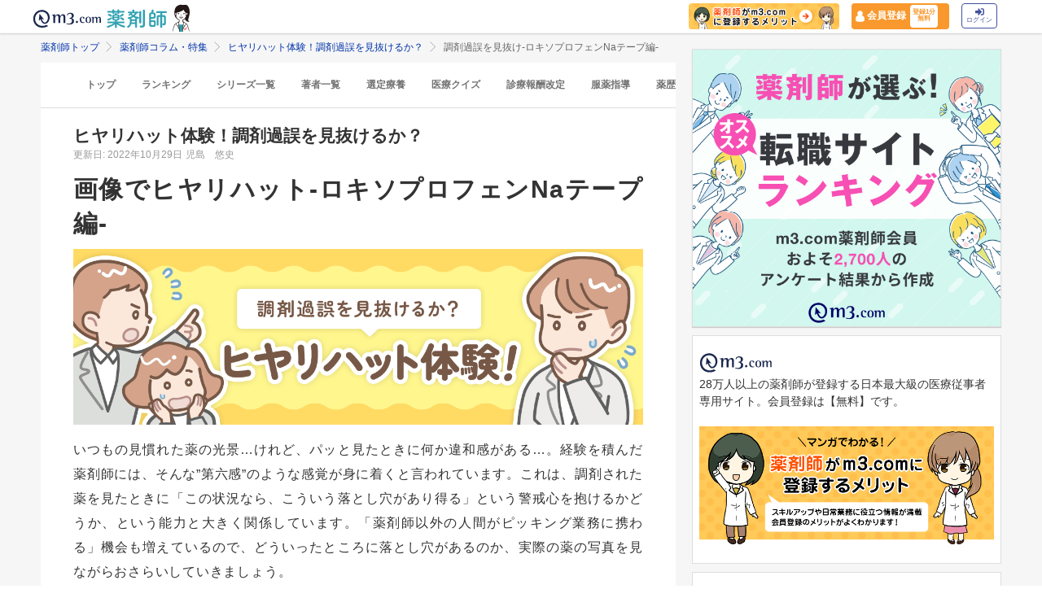

--- FILE ---
content_type: text/html; charset=utf-8
request_url: https://pharmacist.m3.com/column/hiyari-hat/3863?promotionCode=op_pcolumn_2495
body_size: 33745
content:



<!DOCTYPE html>
<html>
<head>
    <link rel="canonical" href="https://pharmacist.m3.com/column/hiyari-hat/3863">

  
  <meta property="og:title" content="【薬剤師必見】調剤過誤を見抜け-ロキソプロフェンNaテープ編-｜調剤過誤ヒヤリハット事例"/>
  <meta property="og:type" content="article" />
  <meta property="og:url" content="https://pharmacist.m3.com/column/hiyari-hat/3863" />
  <meta property="og:site_name" content="薬剤師コラム・特集 | m3.com" />
  <meta property="og:description" content="今回は、ロキソプロフェンNaテープのヒヤリハットです。 調剤済の薬の監査、見た目は問題なさそうに見えても思わぬ落とし穴がある…そんなまさかまさかの事例をご紹介！！思い込みや日頃の経験からやってしまいがちな行動を見直すきっかけになるかもしれません。「m3.com」とは？薬剤師のスキルアップや日常業務に役立つ情報を提供するサービスです。m3.comの無料会員に登録いただくと、最新の医療ニュースや全てのコラム記事が読み放題＆ポイントが貯まります。医師や患者さんとの関わり方、疑義照会のコツ、薬剤師限定の意識調査など毎日更新！26万人以上の薬剤師にご利用いただいています。
" />
  <meta property="og:image" content="https://m3-pharmacist-prod.s3.amazonaws.com/uploads/uploaded_image/pharmacist_news/5363/221004_hiyari-hat_4_thumb.jpg?1665652273" />
  
  <!-- Twitter用設定 -->
  <meta name="twitter:card" content="summary_large_image" />
  <!-- Facebook用設定 -->
  <meta property="fb:app_id" content="1489133624437713" />

  <title>
      【薬剤師必見】調剤過誤を見抜け-ロキソプロフェンNaテープ編-｜調剤過誤ヒヤリハット事例 | 薬剤師コラム | m3.com
  </title>
    <meta name="description" content="今回は、ロキソプロフェンNaテープのヒヤリハットです。 調剤済の薬の監査、見た目は問題なさそうに見えても思わぬ落とし穴がある…そんなまさかまさかの事例をご紹介！！思い込みや日頃の経験からやってしまいがちな行動を見直すきっかけになるかもしれません。「m3.com」とは？薬剤師のスキルアップや日常業務に役立つ情報を提供するサービスです。m3.comの無料会員に登録いただくと、最新の医療ニュースや全てのコラム記事が読み放題＆ポイントが貯まります。医師や患者さんとの関わり方、疑義照会のコツ、薬剤師限定の意識調査など毎日更新！26万人以上の薬剤師にご利用いただいています。
">
    <meta name="keywords" content="ヒヤリハット" />

  <link rel="stylesheet" href="/assets/pc/original/mdf-0f862f0a00cf861ab9186e111e75176068e5302b0ed323e9db35c93282833e07.css" media="all" /><style>.m3p-column-parts__main-img {height:auto;}</style><link rel="stylesheet" href="/assets/common/pharmacist_news/sns_pclogin-b7e7c15f0456e25e2bf0ef70e8bb85ec08468f0f798fd1a0374eebcd3fb94e80.css" /><link rel="stylesheet" href="https://cdnjs.cloudflare.com/ajax/libs/slick-carousel/1.8.1/slick.min.css" /><link rel="stylesheet" href="https://cdnjs.cloudflare.com/ajax/libs/slick-carousel/1.8.1/slick-theme.min.css" />

    <link rel="stylesheet" href="/assets/pc/commons/rhs/open_rhs_pharmacist-e329f3d58a7d4eeacbba6c24689cb56e3fb5a719086b716ea4c8cbd602b979d6.css" />

  <link rel="stylesheet" href="//s.m3img.com/m3-style/latest/stylesheets/m3-style.css" />
  <link rel="stylesheet" href="//s.m3img.com/atlas/1.0.0/stylesheets/atlas.global.css" />

  
  
  <link rel="apple-touch-icon" href="//s.m3img.com/atlas/1.0.0/images/favicon/apple-touch-icon.png" />
<link rel="apple-touch-icon" sizes="152x152" href="//s.m3img.com/atlas/1.0.0/images/favicon/apple-touch-icon-152x152.png" />
<link rel="shortcut icon" href="//s.m3img.com/atlas/1.0.0/images/favicon/favicon.ico" />
<link rel="icon" type="image/png" href="//s.m3img.com/atlas/1.0.0/images/favicon/favicon-32x32.png" sizes="32x32" />
<link rel="icon" type="image/png" href="//s.m3img.com/atlas/1.0.0/images/favicon/favicon-96x96.png" sizes="96x96" />
<link rel="manifest" href="//s.m3img.com/atlas/1.0.0/images/favicon/android-chrome-manifest.json" />
<meta name="msapplication-TileColor" content="#000066" />
<meta name="msapplication-TileImage" content="//s.m3img.com/atlas/1.0.0/images/favicon/mstile-144x144.png" />


  <script src="/packs/js/application-ad07820ff008ec8ff32e.js"></script>

  <link rel="stylesheet" href="/assets/application-5b4ed357694284fdabc5d31b9c2eb8195cd3a979a3035b15166fa83a06182313.css" />

  <script src="https://platform.twitter.com/widgets.js" charset="utf-8" defer></script>

  <script type="text/javascript" src="//s.m3img.com/javascript/shared/eop/eop.js" defer></script>
<script src="//s.m3img.com/m3-style/1.0.1/javascripts/m3-script.min.js" type="text/javascript"></script>
<script type="text/javascript" src="//s.m3img.com/javascript/shared/jquery.mrkun.js" charset="UTF-8"></script>
<script src="//s.m3img.com/atlas/1.0.0/javascripts/atlas.global.min.js" type="text/javascript"></script>


  <script type="text/javascript">const $ = jQuery;</script>

  <meta name="csrf-param" content="authenticity_token" />
<meta name="csrf-token" content="BNeYjWqsSmBGlAmCibikx_iOouGuEi7QtEOptNqABGUp4-AJw1Xw-cCGNtdm3cSxIkX6qOcmt7-CVHIzC4pBQw" />
  <script type="text/javascript">
    var m3gaSystemCd = '';
      var m3EopPageType = 'PC';
  </script>

  <link rel="preconnect" href="https://connect.facebook.net">
  <link rel="preconnect" href="https://bid.g.doubleclick.net">
  <link rel="preconnect" href="https://www.googleadservices.com">
  <link rel="preconnect" href="https://cdnjs.cloudflare.com">
  
<script type="text/javascript">
  var dataLayerAttrs = {"ga_login":"no","env_name":"production"};
  var dataLayerForCriteoAttrs = {"PageType":"Productpage","HashedEmail":"","criteo_ui_status":0,"ProductID":"column3863"};
  dataLayerAttrs = Object.assign(dataLayerAttrs, dataLayerForCriteoAttrs);

  window.dataLayer = window.dataLayer || [];
  dataLayer.push(dataLayerAttrs)
</script>

<!-- Google Tag Manager 読み込み -->
<script>(function(w,d,s,l,i){w[l]=w[l]||[];w[l].push({'gtm.start':
new Date().getTime(),event:'gtm.js'});var f=d.getElementsByTagName(s)[0],
j=d.createElement(s),dl=l!='dataLayer'?'&l='+l:'';j.async=true;j.src=
'https://www.googletagmanager.com/gtm.js?id='+i+dl;f.parentNode.insertBefore(j,f);
})(window,document,'script','dataLayer','GTM-WHQWRMK');</script>
<!-- End Google Tag Manager -->

  <!-- Start VWO Async SmartCode -->
<link rel="preconnect" href="https://dev.visualwebsiteoptimizer.com" />
<script type='text/javascript' id='vwoCode'>
window._vwo_code || (function() {
var account_id=820813,
version=2.0,
settings_tolerance=2000,
hide_element='body',
hide_element_style = 'opacity:0 !important;filter:alpha(opacity=0) !important;background:none !important',
/* DO NOT EDIT BELOW THIS LINE */
f=false,w=window,d=document,v=d.querySelector('#vwoCode'),cK='_vwo_'+account_id+'_settings',cc={};try{var c=JSON.parse(localStorage.getItem('_vwo_'+account_id+'_config'));cc=c&&typeof c==='object'?c:{}}catch(e){}var stT=cc.stT==='session'?w.sessionStorage:w.localStorage;code={use_existing_jquery:function(){return typeof use_existing_jquery!=='undefined'?use_existing_jquery:undefined},library_tolerance:function(){return typeof library_tolerance!=='undefined'?library_tolerance:undefined},settings_tolerance:function(){return cc.sT||settings_tolerance},hide_element_style:function(){return'{'+(cc.hES||hide_element_style)+'}'},hide_element:function(){return typeof cc.hE==='string'?cc.hE:hide_element},getVersion:function(){return version},finish:function(){if(!f){f=true;var e=d.getElementById('_vis_opt_path_hides');if(e)e.parentNode.removeChild(e)}},finished:function(){return f},load:function(e){var t=this.getSettings(),n=d.createElement('script'),i=this;if(t){n.textContent=t;d.getElementsByTagName('head')[0].appendChild(n);if(!w.VWO||VWO.caE){stT.removeItem(cK);i.load(e)}}else{n.fetchPriority='high';n.src=e;n.type='text/javascript';n.onerror=function(){_vwo_code.finish()};d.getElementsByTagName('head')[0].appendChild(n)}},getSettings:function(){try{var e=stT.getItem(cK);if(!e){return}e=JSON.parse(e);if(Date.now()>e.e){stT.removeItem(cK);return}return e.s}catch(e){return}},init:function(){if(d.URL.indexOf('__vwo_disable__')>-1)return;var e=this.settings_tolerance();w._vwo_settings_timer=setTimeout(function(){_vwo_code.finish();stT.removeItem(cK)},e);var t=d.currentScript,n=d.createElement('style'),i=this.hide_element(),r=t&&!t.async&&i?i+this.hide_element_style():'',c=d.getElementsByTagName('head')[0];n.setAttribute('id','_vis_opt_path_hides');v&&n.setAttribute('nonce',v.nonce);n.setAttribute('type','text/css');if(n.styleSheet)n.styleSheet.cssText=r;else n.appendChild(d.createTextNode(r));c.appendChild(n);this.load('https://dev.visualwebsiteoptimizer.com/j.php?a='+account_id+'&u='+encodeURIComponent(d.URL)+'&vn='+version)}};w._vwo_code=code;code.init();})();
</script>
<!-- End VWO Async SmartCode -->


      <script src="/packs/js/pharmacist_news_pc-893fa1b045cd7686cab8.js"></script>

</head>
<body data-is-vwo-test-page="false" data-vwo-page-name="control" class="articles-show is-logged-in">

<!-- Google Tag Manager (noscript) -->
<noscript><iframe src="https://www.googletagmanager.com/ns.html?id=GTM-WHQWRMK"
height="0" width="0" style="display:none;visibility:hidden"></iframe></noscript>
<!-- End Google Tag Manager (noscript) -->

  <a style="display:none"
    id="eop-global"
    eop-service="pharmacist-column-feature"
    eop-page="hiyari-hat_3863"
    eop-user=""></a>
  <script type="application/ld+json">[
  {
    "@context": "http://schema.org",
    "@type": "BreadcrumbList",
    "itemListElement": [
      {
        "@type": "ListItem",
        "position": 1,
        "name": "薬剤師トップ",
        "item": "https://pharmacist.m3.com/"
      },
      {
        "@type": "ListItem",
        "position": 2,
        "name": "薬剤師コラム・特集",
        "item": "https://pharmacist.m3.com/column"
      },
      {
        "@type": "ListItem",
        "position": 3,
        "name": "ヒヤリハット体験！調剤過誤を見抜けるか？",
        "item": "https://pharmacist.m3.com/column/hiyari-hat"
      },
      {
        "@type": "ListItem",
        "position": 4,
        "name": "調剤過誤を見抜け-ロキソプロフェンNaテープ編-",
        "item": "https://pharmacist.m3.com/column/hiyari-hat/3863"
      }
    ]
  },
  {
    "@context": "http://schema.org",
    "@type": "Article",
    "name": "【薬剤師必見】調剤過誤を見抜け-ロキソプロフェンNaテープ編-｜調剤過誤ヒヤリハット事例",
    "author": {
      "@type": "Person",
      "name": "児島　悠史"
    },
    "headline": "調剤過誤を見抜け-ロキソプロフェンNaテープ編-",
    "publisher": {
      "@type": "Organization",
      "name": "エムスリー株式会社",
      "logo": {
        "@type": "ImageObject",
        "url": "https://pharmacist.m3.com/assets/common/pharmacist_news/logo-aabd14a1789895f555206e4545a51661f61fc808511d2e4c4cfc09cdfc4f6e94.svg"
      }
    },
    "datePublished": "2022-10-29T00:00:00+09:00",
    "dateModified": "2022-10-29T00:00:00+09:00",
    "image": "https://m3-pharmacist-prod.s3.amazonaws.com/uploads/uploaded_image/pharmacist_news/5363/221004_hiyari-hat_4_thumb.jpg?1665652273",
    "url": "https://pharmacist.m3.com/column/hiyari-hat/3863",
    "mainEntityOfPage": "https://pharmacist.m3.com/column/hiyari-hat/3863"
  }
]</script>
  <div class="modal fade" id="casualUserRegisterModal" tabindex="-1" data-notice-token-expired="false" role="dialog">
  <div class="casual-user__modal__dialog" role="document">
    <div class="casual-user__modal__close js-modal-close">
      <button name="button" type="button" class="close" data-dismiss="modal" aria-label="Close">
        <svg x="0px" y="0px" viewBox="0 0 512 512" style="enable-background:new 0 0 512 512;" xml:space="preserve">
          <path class="icon-close" d="M336.4,255.3L494.3,93.9c21.1-21.6,11.9-42.4-6.6-60.5l-14.5-14.2C454.7,1.2,433.8-7.6,412.6,14L256.5,173.6
          L100.3,14C79.2-7.6,58.2,1.2,39.7,19.2L25.2,33.4C6.7,51.5-2.5,72.3,18.6,93.9l157.9,161.4L18.6,416.7
          c-21.1,21.6-11.9,42.4,6.6,60.5l14.5,14.2c18.5,18.1,39.5,26.8,60.6,5.2L256.5,337l156.2,159.6c21.1,21.6,42.1,12.8,60.6-5.2
          l14.5-14.2c18.5-18.1,27.7-38.9,6.6-60.5L336.4,255.3z"></path>
        </svg>
</button>    </div>
    <div class="casual-user__modal__heading">
      <h2 class="casual-user__modal__heading-h2">
        <svg version="1.1" id="mail" xmlns="http://www.w3.org/2000/svg" xmlns:xlink="http://www.w3.org/1999/xlink" x="0px" y="0px" width="512px" height="512px" viewBox="0 0 512 512" enable-background="new 0 0 512 512" xml:space="preserve">
          <g>
            <polygon points="512,399.987 512,85.577 354.796,242.781 	"/>
            <polygon points="0,85.577 0,399.678 157.045,242.627 	"/>
            <polygon points="463.971,85.333 48.028,85.333 256,293.311 	"/>
            <polygon points="256.123,341.458 256,341.335 255.875,341.461 181.18,266.765 21.283,426.667 490.407,426.667 330.664,266.917 	"/>
          </g>
        </svg>かんたん登録
      </h2>
    </div>
    <div data-casual-user-form-area="true" class="casual-user__modal__form">
        <p class="casual-user__modal__title">
          <span class="m3p-column-parts__text--most">ご登録いただいたメールアドレス宛に</span>全文が読めるリンクをお送りします
        </p>
      <form data-casual-user-register="true" action="/casual_users" accept-charset="UTF-8" method="post"><input type="hidden" name="authenticity_token" value="tv-GiSKr1lXbrXQoDiNiusxZAbzaJ3PGDUcS6YuZ3qs3WTQzhzQLK3ceoLogO06EzFGq70yeQ3KCsN9vGws5Ew" autocomplete="off" />
        <div class="casual-user__modal__form-inner">
          <div class="error-message casual-user__text-center" data-casual-user-error-msg-area="true"></div>
          <input class="casual-user__modal__form-mail" inputmode="email" placeholder="メールアドレスを入力してください" type="text" name="casual_user[email]" id="casual_user_email" />
          <input value="3863" autocomplete="off" type="hidden" name="casual_user[viewable_article_id]" id="casual_user_viewable_article_id" />
          <div class="casual-user__modal__form-check">
            <label class="casual-user__modal__form-consent">
              <div class="casual-user__modal__form-check-wrap">
                <input type="checkbox" name="CasualUserConsent" id="CasualUserConsent" value="false" class="on-checked non-check" data-casual-user-optin-check="true" />
              </div>
              このサイトは、薬剤師を対象に情報を提供しています。<br>薬剤師の方はチェックを入れてください。
            </label>
          </div>
          <input type="submit" name="commit" value="かんたん登録して記事を読む（無料）" class="casual-user__modal__form-button" data-casual-user-submit-btn="true" data-eop-contents="casual_mail" data-disable-with="かんたん登録して記事を読む（無料）" disabled="disabled" />
        </div>
</form>      <div class="casual-user__modal__text">
        登録いただいたメールアドレス宛にメルマガの配信とキャンペーン情報などをお送りします。（登録後の配信解除も可能です）<br>ご登録いただいた方は「
        <a href="https://corporate.m3.com/privacy/">個人情報の取扱いについて</a>」に同意したものとみなします。
      </div>
    </div>
    <div data-casual-user-complete-area="true" style="display: none;">
      <div class="casual-user__modal__form-inner">
        <p class="casual-user__modal__title">
          登録いただいたメールアドレスに<span class="m3p-column-parts__text--most">72時間有効のURL</span>を送信しました
        </p>
        <div class="casual-user__modal__text casual-user__text-center">届かない場合、迷惑フォルダ等をご確認ください。</div>
      </div>
    </div>
    <div data-casual-user-login-area="true" style="display: none;">
      <div class="casual-user__modal__form-inner">
        <p class="casual-user__modal__title">メールアドレスがm3.comに登録されています</p>
        <div class="casual-user__modal__text casual-user__text-center">
          ご入力いただいたメールアドレスは、既に<span class="m3p-column-parts__text--most">m3.com会員にご登録いただいております。</span>
        </div>
        <a class="casual-user__register__button-m3primary" rel="nofollow" eop-action="click" eop-contents="casual_login" href="https://www.m3.com/login?origURL=https%3A%2F%2Fpharmacist.m3.com%2Fcolumn%2Fhiyari-hat%2F3863%3FpromotionCode%3Dop_pcolumn_2495&amp;portalRequestURL=https%3A%2F%2Fpharmacist.m3.com%2Fcolumn%2Fhiyari-hat%2F3863%3FpromotionCode%3Dop_pcolumn_2495&amp;promotionCode=op_pcolumn_3863">ログイン</a>
        <div class="casual-user__modal__text casual-user__text-center">
          <a rel="nofollow" eop-action="click" eop-contents="casual_forget" href="https://accounts.m3.com/password_reset">ID・パスワードを忘れた方はこちら</a>
        </div>
      </div>
    </div>
    <div data-casual-user-form-overlay="true" class="casual-user__modal__overlay">
      <div class="casual-user__modal__form-sending">
        <div class="casual-user__loading"></div>
      </div>
    </div>
  </div>
</div>
<script>
  window.addEventListener('DOMContentLoaded', function() {
    const isNoticeTokenExpired = document.querySelector('[data-notice-token-expired="true"]')
    if(isNoticeTokenExpired) {
      $("#casualUserRegisterModal").modal('show')
    }
  });
</script>


  <!-- column_header -->
<div class="float-header__wrapper">
  <div class="sns-atlas__header float-header eop eop-display js-floatHeader">
    <div class="sns-atlas__header-content">
      <ul class="sns-atlas__header-inner">
        <li>
          <a href="https://www.m3.com?promotionCode=op_pcolumn_3863">
              <div class="sns-atlas__header-title">
                <img alt="m3.com" class="sns-atlas__header-logo" src="/assets/common/pharmacist_news/logo-aabd14a1789895f555206e4545a51661f61fc808511d2e4c4cfc09cdfc4f6e94.svg" />
              </div>
</a>        </li>
        <li>
          <a href="/column?promotionCode=op_pcolumn_3863">
            <img alt="薬剤師" class="tex" src="/assets/common/pharmacist_news/phtext-83a6fe51a646fd0bbe14f45715af5a61be53ae546b64b9206cb72b07630f6212.svg" />
</a>        </li>
        <li>
          <a href="/column?promotionCode=op_pcolumn_3863">
            <img alt="コラムが読める" class="icon" src="/assets/common/pharmacist_news/head_point30-3fb468cf6af30ad4813ac15f78822ba68351b7ee569be1ef711f81b824459971.svg" />
</a>        </li>
      </ul>
      <div class="m3p-header-button">
        <ul>
          <li class="m3p-header-bunner">
            <a eop-action="click" eop-contents="header_bnr_m3com_merit" href="/m3com_merit?promotionCode=op_pcolumn_3863">
              <img alt="薬剤師がm3.comに登録するメリット" class="m3p-header-bunner__inner" src="/assets/common/pharmacist_news/merit-b471d4b811e7a28b19eb512b77d1d87fd6347e9bf6460fe250090a813db7a3a5.png" />
</a>          </li>
          <li>
            <a class="m3p-header-register" data-gtm-header-register-link="pc-test" href="/registration/new?promotionCode=op_pcolumn_3863&amp;redirect_url=https%3A%2F%2Fpharmacist.m3.com%2Fcolumn%2Fhiyari-hat%2F3863%3FpromotionCode%3Dop_pcolumn_2495">
              <svg version="1.1" id="レイヤー_1" xmlns="http://www.w3.org/2000/svg" xmlns:xlink="http://www.w3.org/1999/xlink" x="0px"
                y="0px" viewBox="0 0 7 9.09" style="enable-background:new 0 0 7 9.09;" xml:space="preserve">
              <style type="text/css">
                .st0{fill:#FFFFFF;stroke:#FFFFFF;stroke-width:0.5283;stroke-linejoin:round;stroke-miterlimit:10;}
              </style>
              <path class="st0" d="M4.43,3.8C5,3.47,5.38,2.87,5.38,2.17c0-1.03-0.84-1.87-1.87-1.87S1.64,1.13,1.64,2.17
                c0,0.7,0.38,1.31,0.95,1.63C0.64,4.14,0.3,5.47,0.3,5.94c0,1.28,0,2.16,0,2.17c0,0,1.42,0.7,3.29,0.64
                c1.87-0.05,3.07-0.59,3.07-0.59s0-0.91,0-2.25C6.66,5.24,6.08,4.1,4.43,3.8z"/>
              </svg>
              <div class="m3p-header-register__text">会員登録</div>
              <div class="m3p-header-register__inner">登録1分<br>無料</div>
</a>          </li>
          <li>
            <a class="m3p-header-login" data-gtm-header-login-link="pc-test" href="https://www.m3.com/login?origURL=https%3A%2F%2Fpharmacist.m3.com%2Fcolumn%2Fhiyari-hat%2F3863%3FpromotionCode%3Dop_pcolumn_2495&amp;portalRequestURL=https%3A%2F%2Fpharmacist.m3.com%2Fcolumn%2Fhiyari-hat%2F3863%3FpromotionCode%3Dop_pcolumn_2495&amp;promotionCode=op_pcolumn_3863">
              <svg version="1.1" id="レイヤー_1" xmlns="http://www.w3.org/2000/svg" xmlns:xlink="http://www.w3.org/1999/xlink" x="0px"
                y="0px" viewBox="0 0 11.39 8.77" style="enable-background:new 0 0 11.39 8.77;" xml:space="preserve">
              <style type="text/css">
                .st2{fill:#40509E;}
              </style>
              <path class="st2" d="M9.19,8.55H7.34c-0.15,0-0.26-0.12-0.26-0.26V7.4c0-0.15,0.12-0.26,0.26-0.26h1.85c0.39,0,0.71-0.32,0.71-0.71
                V2.19c0-0.39-0.32-0.71-0.71-0.71H7.34c-0.15,0-0.26-0.12-0.26-0.26V0.34c0-0.15,0.12-0.26,0.26-0.26h1.85
                c1.17,0,2.12,0.95,2.12,2.12v4.24C11.31,7.6,10.36,8.55,9.19,8.55z M8.16,4.11L4.45,0.41c-0.33-0.33-0.9-0.1-0.9,0.38V2.9h-3
                c-0.29,0-0.53,0.24-0.53,0.53v2.12c0,0.29,0.24,0.53,0.53,0.53h3V8.2c0,0.47,0.57,0.71,0.9,0.38l3.71-3.71
                C8.36,4.66,8.36,4.32,8.16,4.11z"/>
              </svg><br>
              ログイン
</a>          </li>
        </ul>
      </div>
    </div>
  </div>
</div>


  

  <div class="atlas-body">
    <div class="body-content">
        <div class="atlas-main m3-contents">
            <div class="m3-contents">
    <ol class="m3-breadcrumbs">
        <li>
            <a href="/?promotionCode=op_pcolumn_3863">薬剤師トップ</a>
        </li>
        <li>
            <a href="/column?promotionCode=op_pcolumn_3863">薬剤師コラム・特集</a>
        </li>
        <li>
            <a href="/column/hiyari-hat?promotionCode=op_pcolumn_3863">ヒヤリハット体験！調剤過誤を見抜けるか？</a>
        </li>
        <li>
            調剤過誤を見抜け-ロキソプロフェンNaテープ編-
        </li>
    </ol>
  </div>



<nav class="m3p-column-tab">
  <ul class="m3p-column-tab__wrap">
    <li class="m3p-column-tab__list ">
      <a href="/column?promotionCode=op_pcolumn_3863">トップ</a>
    </li>
    <li class="m3p-column-tab__list js-adjustTabMenuSlidePosition ">
      <a href="/column_ranking?promotionCode=op_pcolumn_3863">ランキング</a>
    </li>
    <li class="m3p-column-tab__list js-adjustTabMenuSlidePosition ">
      <a href="/column_series?promotionCode=op_pcolumn_3863">シリーズ一覧</a>
    </li>
    <li class="m3p-column-tab__list js-adjustTabMenuSlidePosition ">
      <a href="/column_authors?promotionCode=op_pcolumn_3863">著者一覧</a>
    </li>
      <li class="m3p-column-tab__list js-adjustTabMenuSlidePosition ">
        <a eop-action="click" eop-contents="keyword_top_sennteiryouyou" href="/column/keyword/sennteiryouyou?promotionCode=op_pcolumn_3863">選定療養</a>
      </li>
      <li class="m3p-column-tab__list js-adjustTabMenuSlidePosition ">
        <a eop-action="click" eop-contents="keyword_top_quiz" href="/column/keyword/quiz?promotionCode=op_pcolumn_3863">医療クイズ</a>
      </li>
      <li class="m3p-column-tab__list js-adjustTabMenuSlidePosition ">
        <a eop-action="click" eop-contents="keyword_top_sinryouhoushu" href="/column/keyword/sinryouhoushu?promotionCode=op_pcolumn_3863">診療報酬改定</a>
      </li>
      <li class="m3p-column-tab__list js-adjustTabMenuSlidePosition ">
        <a eop-action="click" eop-contents="keyword_top_fukuyaku" href="/column/keyword/fukuyaku?promotionCode=op_pcolumn_3863">服薬指導</a>
      </li>
      <li class="m3p-column-tab__list js-adjustTabMenuSlidePosition ">
        <a eop-action="click" eop-contents="keyword_top_yakureki" href="/column/keyword/yakureki?promotionCode=op_pcolumn_3863">薬歴</a>
      </li>
      <li class="m3p-column-tab__list js-adjustTabMenuSlidePosition ">
        <a eop-action="click" eop-contents="keyword_top_mynumberhokensho" href="/column/keyword/mynumberhokensho?promotionCode=op_pcolumn_3863">マイナ保険証</a>
      </li>
  </ul>
</nav>


<div class="m3p-colomn-panel">
  <a eop-action="click" eop-contents="series_top_hiyari-hat" href="/column/hiyari-hat?promotionCode=op_pcolumn_3863">
    <h2 class="m3-pull-top m3-pcolumn-h2">ヒヤリハット体験！調剤過誤を見抜けるか？</h2>
</a>  <div class="m3-clearfix m3-pharmacistcolumn__article">
    <p class="m3-pull-top">
      <small class="m3-text--secondary">更新日: 2022年10月29日</small>
        <a href="/column_authors/15?promotionCode=op_pcolumn_3863">
          <small class="m3-text--secondary">児島　悠史</small>
</a>    </p>
    <div class="m3-article-body">

<h1 class="m3p-column-parts__main-title">画像でヒヤリハット-ロキソプロフェンNaテープ編-</h1>

<img src="https://m3-pharmacist-prod.s3.amazonaws.com/uploads/uploaded_image/pharmacist_news/4841/hiyari-hat_main.png?1661216167" width="1200" height="370" class="m3p-column-parts__main-img" alt="画像でヒヤリハット-ロキソプロフェンNaテープ編-メインの画像1" not-lazy>

<p>いつもの見慣れた薬の光景…けれど、パッと見たときに何か違和感がある…。経験を積んだ薬剤師には、そんな”第六感”のような感覚が身に着くと言われています。これは、調剤された薬を見たときに「この状況なら、こういう落とし穴があり得る」という警戒心を抱けるかどうか、という能力と大きく関係しています。「薬剤師以外の人間がピッキング業務に携わる」機会も増えているので、どういったところに落とし穴があるのか、実際の薬の写真を見ながらおさらいしていきましょう。</p>

<h2 class="m3p-column-parts__heading--border">
<span class="m3p-column-parts__text--primary">[問題]</span> この調剤済の薬、問題ないでしょうか？</h2>

<p>昼下がり14時、いつも一包化の薬をお渡ししている患者さんが来局されました。前回のdo処方かなと思いきや、いくつか薬の変更もあって対応に追われているところ、患者さんから「そういえば今日は湿布ももらったの。ちょっと腰が痛くて…」というお話も。少し在庫が不安になりましたが、処方箋を確認したら運よく在庫している「ロキソプロフェン」の「テープ剤」「100mg規格」だったので、良かったと安堵して調剤を行いました。このまま監査に回して大丈夫そうでしょうか？</p>

<div class="m3p-column-parts__panel-primary m3p-column-parts__clearfix">

<img src="/assets/common/lazy-3254820c2e6967673f9105e024e8b452c753f1bd49c9c524f1c66731e99e041b.png" class="m3p-column-parts__img-right pharmacist-column__pc-only lazy" alt="ヒヤリハット体験！調剤過誤を見抜けるか？の画像1" width="250" height="159" data-src="https://m3-pharmacist-prod.s3.amazonaws.com/uploads/uploaded_image/pharmacist_news/5362/221004_hiyari-hat_4_1.png?1665652273">

<h3 class="m3p-column-parts__heading--marker m3p-column-parts__heading-l m3p-column-parts__push-top">処方</h3>

<p>【般】ロキソプロフェンＮａテープ１００ｍｇ（１０×１４ｃｍ温感）　35枚</p>

<img src="/assets/common/lazy-3254820c2e6967673f9105e024e8b452c753f1bd49c9c524f1c66731e99e041b.png" class="m3p-column-parts__img-right pharmacist-column__sp-only m3p-column-parts__push-bottom-s lazy" alt="ヒヤリハット体験！調剤過誤を見抜けるか？の画像2" width="250" height="159" data-src="https://m3-pharmacist-prod.s3.amazonaws.com/uploads/uploaded_image/pharmacist_news/5362/221004_hiyari-hat_4_1.png?1665652273">

</div>

<div class="m3-mdf-show-more-end"></div>
</div>
  </div>

    <div class="casual-user__section">
  <div class="casual-user__signup">
    <div class="casual-user__section__inner">
      <p class="casual-user__signup__title">この記事は<span class="m3p-column-parts__text--most">「かんたん登録」</span>対象の記事です</p>
      <p class="casual-user__signup__text">メールアドレスの登録だけで記事が読めます</p>
      <button name="button" type="button" class="casual-user__signup__button js-modal-open" data-toggle="modal" data-target="#casualUserRegisterModal" data-eop-contents="casual_continue">かんたん登録して記事を読む(無料)</button>
    </div>
  </div>
  <div class="casual-user__register">
    <div class="casual-user__section__inner">
      <p class="casual-user__register__text">または</p>
      <p class="casual-user__register__title">m3.com会員登録いただくと、医療ニュースや全てのコラム記事が読み放題＆ポイントが貯まる</p>
      <a class="casual-user__register__button" rel="nofollow" eop-action="click" eop-contents="btn_new_registration" href="/registration/new?promotionCode=op_pcolumn_3863&amp;redirect_url=https%3A%2F%2Fpharmacist.m3.com%2Fcolumn%2Fhiyari-hat%2F3863%3FpromotionCode%3Dop_pcolumn_2495">新規会員登録（無料）</a>
      <a class="casual-user__login gtm-clickLoginBtn" rel="nofollow" eop-action="click" eop-contents="btn_login" href="https://www.m3.com/login?origURL=https%3A%2F%2Fpharmacist.m3.com%2Fcolumn%2Fhiyari-hat%2F3863%3FpromotionCode%3Dop_pcolumn_2495&amp;portalRequestURL=https%3A%2F%2Fpharmacist.m3.com%2Fcolumn%2Fhiyari-hat%2F3863%3FpromotionCode%3Dop_pcolumn_2495&amp;promotionCode=op_pcolumn_3863">
          m3.com会員の方はこちらからログイン <i class="atlas-glyphs-page-right"></i>
</a>    </div>
  </div>
</div>


    <style>
.m3p-snippet1 {
  display: -webkit-box;
  display: -ms-flexbox;
  display: flex;
  -webkit-box-orient: horizontal;
  -webkit-box-direction: normal;
      -ms-flex-direction: row;
          flex-direction: row;
  padding:15px 0;
  background: #FFF;
}
.m3p-snippet1-col3 {
  width: 33.333%;
  padding: 10px 15px;
  margin: 0 5px;
  -webkit-box-sizing: border-box;
  box-sizing: border-box;
  display: block;
  border: 1px solid #dedede;
}
.m3p-snippet1-img {
  margin: 0 0 8px 0;
  -webkit-box-sizing: border-box;
          box-sizing: border-box;
}
.m3p-snippet1-img img {
  border: #ccc 1px solid;
  display: block;
  width: 100%;
  height: auto;
}
.m3p-snippet1-text {
  font-weight:600;
}
</style>


            <div class="m3p-snippet1">
              <a href="https://pharmacist.m3.com/column/clinical-soudan/6354?promotionCode=op_pcolumn_3863" class="m3p-snippet1-col3" data-skip-login="true" data-gtm-snippet-link="204" data-gtm-snippet-position="pc_article_middle">
                <div class="m3p-snippet1-img">
                  <img src="/assets/common/lazy-3254820c2e6967673f9105e024e8b452c753f1bd49c9c524f1c66731e99e041b.png" alt="循環器内科医に相談「Ca拮抗薬 ジルチアゼムの代替薬の使い分け」の画像" width="191" height="144" class="lazy" data-src="https://m3-pharmacist-prod.s3.ap-northeast-1.amazonaws.com/uploads/uploaded_image/pharmacist_news/13364/clinicalsoudan_thumb12.jpg?1747101767">
                </div>
                <div class="m3p-snippet1-text">
                  循環器内科医に相談「Ca拮抗薬 ジルチアゼムの代替薬の使い分け」
                </div>
              </a>
              <a href="https://pharmacist.m3.com/lp/tenshoku_rank?promotionCode=op_pcolumn_3863" class="m3p-snippet1-col3" data-skip-login="true" data-gtm-snippet-link="204" data-gtm-snippet-position="pc_article_middle">
                <div class="m3p-snippet1-img">
                  <img src="/assets/common/lazy-3254820c2e6967673f9105e024e8b452c753f1bd49c9c524f1c66731e99e041b.png" alt="薬剤師が選ぶ！オススメ転職サイトランキングの画像" width="191" height="144" class="lazy" data-src="https://pharmacist-qa.s3.ap-northeast-1.amazonaws.com/uploads/uploaded_image/pharmacist_news/6088/250718_tenshoku_144_191.png?1754427964">
                </div>
                <div class="m3p-snippet1-text">
                  薬剤師が選ぶ！オススメ転職サイトランキング
                </div>
              </a>
              <a href="https://pharmacist.m3.com/column/dispensation_point/5960?promotionCode=op_pcolumn_3863" class="m3p-snippet1-col3" data-skip-login="true" data-gtm-snippet-link="204" data-gtm-snippet-position="pc_article_middle">
                <div class="m3p-snippet1-img">
                  <img src="/assets/common/lazy-3254820c2e6967673f9105e024e8b452c753f1bd49c9c524f1c66731e99e041b.png" alt="外来服薬支援料1は2パターン算定が可能、おさえるべき算定ポイントを解説の画像" width="191" height="144" class="lazy" data-src="https://m3-pharmacist-prod.s3.ap-northeast-1.amazonaws.com/uploads/uploaded_image/pharmacist_news/12350/250124_dispensation_fee_point_20_thumb.jpg?1737699753">
                </div>
                <div class="m3p-snippet1-text">
                   外来服薬支援料1は2パターン算定が可能、おさえるべき算定ポイントを解説
                </div>
              </a>
            </div>
    <div class="m3p-column-parts__author m3-clearfix">
    <a eop-action="click" eop-contents="authors_link_15" href="/column_authors/15?promotionCode=op_pcolumn_3863">
      <img alt="児島　悠史の画像" class="m3p-column-parts__author--photo lazy" data-src="https://pcareer-contents.s3.amazonaws.com/uploads/production/upload_files/file_name/0000016287.jpg" src="/assets/common/lazy-3254820c2e6967673f9105e024e8b452c753f1bd49c9c524f1c66731e99e041b.png" />
</a>    <a eop-action="click" eop-contents="authors_link_15" href="/column_authors/15?promotionCode=op_pcolumn_3863">
      <p class="m3p-column-parts__author--name">
        児島　悠史
        <br>
        <span>こじま　ゆうし</span>
      </p>
</a>    <div class="m3p-column-parts__author--text">薬剤師 / 薬学修士 / 日本薬剤師会JPALS CL６。<br />
2011年に京都薬科大学大学院を修了後、薬局薬剤師として活動。<br />
「誤解や偏見から生まれる悲劇を、正しい情報提供と教育によって防ぎたい」という理念のもと、ブログ「お薬Q&A～Fizz Drug Information」やTwitter「@Fizz_DI」を使って科学的根拠に基づいた医療情報の発信・共有を行うほか、大学や薬剤師会の研修会の講演、メディア出演・監修、雑誌の連載などにも携わる。<br />
主な著書「薬局ですぐに役立つ薬の比較と使い分け100（羊土社）」、「OTC医薬品の比較と使い分け（羊土社）」。
</div>
  </div>


</div>

<div class="sns-panel m3-pull-top is-sp-border-top">
  <ul class="m3p-column__detailpager m3p-column__flex">
    <li class="prev_article m3p-column__prev m3p-column__fcol5 m3p-column__flex">
        <a eop-action="click" eop-contents="prev_link" href="/column/hiyari-hat/3808?promotionCode=op_pcolumn_3863">
          <div>
            <img alt="調剤過誤を見抜け-リパクレオンカプセル編-の画像" class="lazy" data-src="https://m3-pharmacist-prod.s3.amazonaws.com/uploads/uploaded_image/pharmacist_news/4842/220809_hiyari-hat_3_thumb.jpg?1661216438" src="/assets/common/lazy-3254820c2e6967673f9105e024e8b452c753f1bd49c9c524f1c66731e99e041b.png" />
            <div class="m3p-column__pagertex sns-m10">調剤過誤を見抜け-リパクレオンカプセル編-</div>
          </div>
          <div class="m3p-column__pagerbutton"><i class="ph-glyphs-next"></i>前の記事</div>
</a>    </li>
    <li class="next_article m3p-column__next m3p-column__fcol5 m3p-column__flex">
        <a eop-action="click" eop-contents="next_link" href="/column/hiyari-hat/3864?promotionCode=op_pcolumn_3863">
          <div>
            <img alt="調剤過誤を見抜け-柴胡加竜骨牡蛎湯編-の画像" class="lazy" data-src="https://m3-pharmacist-prod.s3.amazonaws.com/uploads/uploaded_image/pharmacist_news/5366/221004_hiyari-hat_5_thumb.jpg?1665652274" src="/assets/common/lazy-3254820c2e6967673f9105e024e8b452c753f1bd49c9c524f1c66731e99e041b.png" />
            <div class="m3p-column__pagertex sns-m10">調剤過誤を見抜け-柴胡加竜骨牡蛎湯編-</div>
          </div>
          <div class="m3p-column__pagerbutton">次の記事<i class="ph-glyphs-next"></i></div>
</a>    </li>
  </ul>
</div>


  <div class="sns-heading__detile sns-panel">
    <h3 class="sns-heading__marker">
       キーワード一覧
    </h3>
  </div>
  <div class="sns-panel m3-pull-top">
    
<a class="m3-pharmacistcolumn-keyword-link" eop-action="click" eop-contents="keyword_top_hiyari" href="/column/keyword/hiyari?promotionCode=op_pcolumn_3863">医療過誤・ヒヤリハット</a>

  </div>


<div class="sns-panel__full">
      <a href="https://pcareer.m3.com/m3c_premium_inquiries/new?promotionCode=op_pcolumn_3863&amp;utm_campaign=socialcolumn&amp;utm_content=2-1&amp;utm_medium=m3&amp;utm_source=m3com&amp;v=h-in">
      <img alt="薬剤師のための転職・求人サイト　【薬剤師登録者数No.1】の信頼と実績。無料登録で人気の非公開求人を多数ご紹介！" class="lazy" data-src="https://pcareer-contents.s3.amazonaws.com/uploads/production/upload_files/file_name/0000015340.png" src="/assets/common/lazy-3254820c2e6967673f9105e024e8b452c753f1bd49c9c524f1c66731e99e041b.png" />
</a>
</div>

<div>
  <div class="sns-heading sns-panel">
    <h3 class="sns-heading__marker">
      ヒヤリハット体験！調剤過誤を見抜けるか？
    </h3>
  </div>
  
<div class="sns-panel__pulltop-m m3-pull-top">
  <ul class="sns-article-list m3-article-list--border">
      

<li class="m3p-column-list__item">
  <div class="m3-article-list__item--after">
    <div class="m3-pharmacistcolumn-listimg-xl m3p-column-list__img">
          <a eop-action="click" eop-contents="series_hiyari-hat" href="/column/hiyari-hat/5150?promotionCode=op_pcolumn_3863">
            <img alt="この調剤で問題はない？クラリス編の画像" onerror="$(this).parent().hide()" class="lazy" data-src="https://m3-pharmacist-prod.s3.ap-northeast-1.amazonaws.com/uploads/uploaded_image/pharmacist_news/9933/240417_hiyari-hat_30_thumb.jpg?1713920084" src="/assets/common/lazy-3254820c2e6967673f9105e024e8b452c753f1bd49c9c524f1c66731e99e041b.png" />
</a>    </div>
  </div>
  <div class="m3-article-list__body">
      <a class="m3-heading1 m3-text--emphasis" eop-action="click" eop-contents="series_hiyari-hat" href="/column/hiyari-hat/5150?promotionCode=op_pcolumn_3863">
        この調剤で問題はない？クラリス編
</a>    <span class="m3-text--small m3-text--secondary m3-label--after m3-pharmacistcolumn-heading__heading__day">
      2024年5月9日
    </span>
      <a class="m3-text--small m3-text--secondary m3-label--after" eop-action="click" eop-contents="authors_link_15" href="/column_authors/15?promotionCode=op_pcolumn_3863">
        児島　悠史
</a>    <div class="m3p-column-list__tagwarap">
      
<a class="m3-pharmacistcolumn-keyword-link" eop-action="click" eop-contents="keyword_top_hiyari" href="/column/keyword/hiyari?promotionCode=op_pcolumn_3863">医療過誤・ヒヤリハット</a>

<a class="m3-pharmacistcolumn-keyword-link" eop-action="click" eop-contents="keyword_top_quiz" href="/column/keyword/quiz?promotionCode=op_pcolumn_3863">医療クイズ</a>

    </div>
  </div>
</li>


<li class="m3p-column-list__item">
  <div class="m3-article-list__item--after">
    <div class="m3-pharmacistcolumn-listimg-xl m3p-column-list__img">
          <a eop-action="click" eop-contents="series_hiyari-hat" href="/column/hiyari-hat/5149?promotionCode=op_pcolumn_3863">
            <img alt="この調剤で問題はない？インクレミン編の画像" onerror="$(this).parent().hide()" class="lazy" data-src="https://m3-pharmacist-prod.s3.ap-northeast-1.amazonaws.com/uploads/uploaded_image/pharmacist_news/9931/240415_hiyari-hat_29_thumb.jpg?1713920064" src="/assets/common/lazy-3254820c2e6967673f9105e024e8b452c753f1bd49c9c524f1c66731e99e041b.png" />
</a>    </div>
  </div>
  <div class="m3-article-list__body">
      <a class="m3-heading1 m3-text--emphasis" eop-action="click" eop-contents="series_hiyari-hat" href="/column/hiyari-hat/5149?promotionCode=op_pcolumn_3863">
        この調剤で問題はない？インクレミン編
</a>    <span class="m3-text--small m3-text--secondary m3-label--after m3-pharmacistcolumn-heading__heading__day">
      2024年4月25日
    </span>
      <a class="m3-text--small m3-text--secondary m3-label--after" eop-action="click" eop-contents="authors_link_15" href="/column_authors/15?promotionCode=op_pcolumn_3863">
        児島　悠史
</a>    <div class="m3p-column-list__tagwarap">
      
<a class="m3-pharmacistcolumn-keyword-link" eop-action="click" eop-contents="keyword_top_hiyari" href="/column/keyword/hiyari?promotionCode=op_pcolumn_3863">医療過誤・ヒヤリハット</a>

<a class="m3-pharmacistcolumn-keyword-link" eop-action="click" eop-contents="keyword_top_quiz" href="/column/keyword/quiz?promotionCode=op_pcolumn_3863">医療クイズ</a>

    </div>
  </div>
</li>


<li class="m3p-column-list__item">
  <div class="m3-article-list__item--after">
    <div class="m3-pharmacistcolumn-listimg-xl m3p-column-list__img">
          <a eop-action="click" eop-contents="series_hiyari-hat" href="/column/hiyari-hat/5103?promotionCode=op_pcolumn_3863">
            <img alt="この調剤で問題はない？口腔用軟膏編の画像" onerror="$(this).parent().hide()" class="lazy" data-src="https://m3-pharmacist-prod.s3.amazonaws.com/uploads/uploaded_image/pharmacist_news/9822/240316_hiyari-hat_28_thumb.jpg?1711626024" src="/assets/common/lazy-3254820c2e6967673f9105e024e8b452c753f1bd49c9c524f1c66731e99e041b.png" />
</a>    </div>
  </div>
  <div class="m3-article-list__body">
      <a class="m3-heading1 m3-text--emphasis" eop-action="click" eop-contents="series_hiyari-hat" href="/column/hiyari-hat/5103?promotionCode=op_pcolumn_3863">
        この調剤で問題はない？口腔用軟膏編
</a>    <span class="m3-text--small m3-text--secondary m3-label--after m3-pharmacistcolumn-heading__heading__day">
      2024年3月29日
    </span>
      <a class="m3-text--small m3-text--secondary m3-label--after" eop-action="click" eop-contents="authors_link_15" href="/column_authors/15?promotionCode=op_pcolumn_3863">
        児島　悠史
</a>    <div class="m3p-column-list__tagwarap">
      
<a class="m3-pharmacistcolumn-keyword-link" eop-action="click" eop-contents="keyword_top_hiyari" href="/column/keyword/hiyari?promotionCode=op_pcolumn_3863">医療過誤・ヒヤリハット</a>

    </div>
  </div>
</li>


<li class="m3p-column-list__item">
  <div class="m3-article-list__item--after">
    <div class="m3-pharmacistcolumn-listimg-xl m3p-column-list__img">
          <a eop-action="click" eop-contents="series_hiyari-hat" href="/column/hiyari-hat/5037?promotionCode=op_pcolumn_3863">
            <img alt="この調剤で問題はない？フロリードゲル編の画像" onerror="$(this).parent().hide()" class="lazy" data-src="https://m3-pharmacist-prod.s3.amazonaws.com/uploads/uploaded_image/pharmacist_news/9745/240105_hiyari-hat_27_thumb.jpg?1710301401" src="/assets/common/lazy-3254820c2e6967673f9105e024e8b452c753f1bd49c9c524f1c66731e99e041b.png" />
</a>    </div>
  </div>
  <div class="m3-article-list__body">
      <a class="m3-heading1 m3-text--emphasis" eop-action="click" eop-contents="series_hiyari-hat" href="/column/hiyari-hat/5037?promotionCode=op_pcolumn_3863">
        この調剤で問題はない？フロリードゲル編
</a>    <span class="m3-text--small m3-text--secondary m3-label--after m3-pharmacistcolumn-heading__heading__day">
      2024年3月14日
    </span>
      <a class="m3-text--small m3-text--secondary m3-label--after" eop-action="click" eop-contents="authors_link_15" href="/column_authors/15?promotionCode=op_pcolumn_3863">
        児島　悠史
</a>    <div class="m3p-column-list__tagwarap">
      
<a class="m3-pharmacistcolumn-keyword-link" eop-action="click" eop-contents="keyword_top_hiyari" href="/column/keyword/hiyari?promotionCode=op_pcolumn_3863">医療過誤・ヒヤリハット</a>

    </div>
  </div>
</li>


<li class="m3p-column-list__item">
  <div class="m3-article-list__item--after">
    <div class="m3-pharmacistcolumn-listimg-xl m3p-column-list__img">
          <a eop-action="click" eop-contents="series_hiyari-hat" href="/column/hiyari-hat/4936?promotionCode=op_pcolumn_3863">
            <img alt="この調剤で問題はない？ビオスリー編の画像" onerror="$(this).parent().hide()" class="lazy" data-src="https://m3-pharmacist-prod.s3.amazonaws.com/uploads/uploaded_image/pharmacist_news/9090/240105_hiyari-hat_26_thumb.jpg?1705290976" src="/assets/common/lazy-3254820c2e6967673f9105e024e8b452c753f1bd49c9c524f1c66731e99e041b.png" />
</a>    </div>
  </div>
  <div class="m3-article-list__body">
      <a class="m3-heading1 m3-text--emphasis" eop-action="click" eop-contents="series_hiyari-hat" href="/column/hiyari-hat/4936?promotionCode=op_pcolumn_3863">
        この調剤で問題はない？ビオスリー編
</a>    <span class="m3-text--small m3-text--secondary m3-label--after m3-pharmacistcolumn-heading__heading__day">
      2024年2月28日
    </span>
      <a class="m3-text--small m3-text--secondary m3-label--after" eop-action="click" eop-contents="authors_link_15" href="/column_authors/15?promotionCode=op_pcolumn_3863">
        児島　悠史
</a>    <div class="m3p-column-list__tagwarap">
      
<a class="m3-pharmacistcolumn-keyword-link" eop-action="click" eop-contents="keyword_top_hiyari" href="/column/keyword/hiyari?promotionCode=op_pcolumn_3863">医療過誤・ヒヤリハット</a>

    </div>
  </div>
</li>


<li class="m3p-column-list__item">
  <div class="m3-article-list__item--after">
    <div class="m3-pharmacistcolumn-listimg-xl m3p-column-list__img">
          <a eop-action="click" eop-contents="series_hiyari-hat" href="/column/hiyari-hat/4935?promotionCode=op_pcolumn_3863">
            <img alt="この調剤で問題はない？ナゼア編の画像" onerror="$(this).parent().hide()" class="lazy" data-src="https://m3-pharmacist-prod.s3.amazonaws.com/uploads/uploaded_image/pharmacist_news/9082/231218_hiyari-hat_25_thumb.jpg?1705290973" src="/assets/common/lazy-3254820c2e6967673f9105e024e8b452c753f1bd49c9c524f1c66731e99e041b.png" />
</a>    </div>
  </div>
  <div class="m3-article-list__body">
      <a class="m3-heading1 m3-text--emphasis" eop-action="click" eop-contents="series_hiyari-hat" href="/column/hiyari-hat/4935?promotionCode=op_pcolumn_3863">
        この調剤で問題はない？ナゼア編
</a>    <span class="m3-text--small m3-text--secondary m3-label--after m3-pharmacistcolumn-heading__heading__day">
      2024年2月20日
    </span>
      <a class="m3-text--small m3-text--secondary m3-label--after" eop-action="click" eop-contents="authors_link_15" href="/column_authors/15?promotionCode=op_pcolumn_3863">
        児島　悠史
</a>    <div class="m3p-column-list__tagwarap">
      
<a class="m3-pharmacistcolumn-keyword-link" eop-action="click" eop-contents="keyword_top_hiyari" href="/column/keyword/hiyari?promotionCode=op_pcolumn_3863">医療過誤・ヒヤリハット</a>

    </div>
  </div>
</li>

  </ul>
</div>

  <div class="sns-nextmore m3-pull-top">
    <a eop-action="click" eop-contents="series_top_hiyari-hat" href="/column/hiyari-hat?promotionCode=op_pcolumn_3863">
      もっと見る<i class="ph-glyphs-next"></i>
</a>  </div>
</div>

  
<div>
  <div class="sns-heading sns-panel">
    <h3 class="sns-heading__marker">
      この記事の関連記事
    </h3>
  </div>
  
<div class="sns-panel__pulltop-m m3-pull-top">
  <ul class="sns-article-list m3-article-list--border">
      

<li class="m3p-column-list__item">
  <div class="m3-article-list__item--after">
    <div class="m3-pharmacistcolumn-listimg-xl m3p-column-list__img">
          <a eop-action="click" eop-contents="" href="/column/hiyari/7048?promotionCode=op_pcolumn_3863">
            <img alt="エピペン注射液「保冷庫保存」によるヒヤリハットの画像" onerror="$(this).parent().hide()" class="lazy" data-src="https://m3-pharmacist-prod.s3.ap-northeast-1.amazonaws.com/uploads/uploaded_image/pharmacist_news/15056/251203_hiyari_109_thumb.jpg?1766542395" src="/assets/common/lazy-3254820c2e6967673f9105e024e8b452c753f1bd49c9c524f1c66731e99e041b.png" />
</a>    </div>
  </div>
  <div class="m3-article-list__body">
      <a eop-action="click" eop-contents="series_top_hiyari" href="/column/hiyari?promotionCode=op_pcolumn_3863">
        <div class="m3-text--secondary m3-text-ellipsis">薬剤師のためのヒヤリハット事例集</div>
</a>      <a class="m3-heading1 m3-text--emphasis" eop-action="click" eop-contents="" href="/column/hiyari/7048?promotionCode=op_pcolumn_3863">
        エピペン注射液「保冷庫保存」によるヒヤリハット
</a>    <span class="m3-text--small m3-text--secondary m3-label--after m3-pharmacistcolumn-heading__heading__day">
      2026年1月9日
    </span>
      <a class="m3-text--small m3-text--secondary m3-label--after" eop-action="click" eop-contents="authors_link_53" href="/column_authors/53?promotionCode=op_pcolumn_3863">
        薬剤師コラム編集部
</a>      <div class="m3p-column-list__description">
          <a href="/column/hiyari/7048?promotionCode=op_pcolumn_3863">今回は、冷所保存が禁止されている「エピペン注射液」を誤交付したヒヤリハット事例を紹介します。「エピペン注射液」の正しい管理と調剤時の注意点に加えて、製薬会社が指摘した「注射器の不具合リスク」について解説。また、今回のようなヒヤリハットを再発させないための改善策の例も伝えます。</a>
      </div>
    <div class="m3p-column-list__tagwarap">
      
<a class="m3-pharmacistcolumn-keyword-link" eop-action="click" eop-contents="keyword_top_hiyari" href="/column/keyword/hiyari?promotionCode=op_pcolumn_3863">医療過誤・ヒヤリハット</a>

    </div>
  </div>
</li>


<li class="m3p-column-list__item">
  <div class="m3-article-list__item--after">
    <div class="m3-pharmacistcolumn-listimg-xl m3p-column-list__img">
          <a eop-action="click" eop-contents="" href="/column/hiyari/7034?promotionCode=op_pcolumn_3863">
            <img alt="ヒヤリハット！アロマターゼ阻害薬と骨粗鬆症薬の画像" onerror="$(this).parent().hide()" class="lazy" data-src="https://m3-pharmacist-prod.s3.ap-northeast-1.amazonaws.com/uploads/uploaded_image/pharmacist_news/15048/250905_hiyari_108_thumb.jpg?1766542393" src="/assets/common/lazy-3254820c2e6967673f9105e024e8b452c753f1bd49c9c524f1c66731e99e041b.png" />
</a>    </div>
  </div>
  <div class="m3-article-list__body">
      <a eop-action="click" eop-contents="series_top_hiyari" href="/column/hiyari?promotionCode=op_pcolumn_3863">
        <div class="m3-text--secondary m3-text-ellipsis">薬剤師のためのヒヤリハット事例集</div>
</a>      <a class="m3-heading1 m3-text--emphasis" eop-action="click" eop-contents="" href="/column/hiyari/7034?promotionCode=op_pcolumn_3863">
        ヒヤリハット！アロマターゼ阻害薬と骨粗鬆症薬
</a>    <span class="m3-text--small m3-text--secondary m3-label--after m3-pharmacistcolumn-heading__heading__day">
      2026年1月2日
    </span>
      <a class="m3-text--small m3-text--secondary m3-label--after" eop-action="click" eop-contents="authors_link_53" href="/column_authors/53?promotionCode=op_pcolumn_3863">
        薬剤師コラム編集部
</a>      <div class="m3p-column-list__description">
          <a href="/column/hiyari/7034?promotionCode=op_pcolumn_3863">アロマターゼ阻害薬を服用中の患者さんは骨粗鬆症のリスクが高く、他院での治療薬併用には注意が必要です。本記事では、添付文書に記載のない「アナストロゾール錠」と併用注意の薬剤に関するヒヤリハット事例を紹介します。「乳がん診療ガイドライン2022年版」に基づいた薬剤師による適切に介入した好事例です。</a>
      </div>
    <div class="m3p-column-list__tagwarap">
      
<a class="m3-pharmacistcolumn-keyword-link" eop-action="click" eop-contents="keyword_top_hiyari" href="/column/keyword/hiyari?promotionCode=op_pcolumn_3863">医療過誤・ヒヤリハット</a>

    </div>
  </div>
</li>


<li class="m3p-column-list__item">
  <div class="m3-article-list__item--after">
    <div class="m3-pharmacistcolumn-listimg-xl m3p-column-list__img">
          <a eop-action="click" eop-contents="" href="/column/ninpu_kinki/7038?promotionCode=op_pcolumn_3863">
            <img alt="アムロジピンの服薬が妊婦推奨なのはなぜ？の画像" onerror="$(this).parent().hide()" class="lazy" data-src="https://m3-pharmacist-prod.s3.ap-northeast-1.amazonaws.com/uploads/uploaded_image/pharmacist_news/15087/ninpu_kinki_thumb14.png?1766542405" src="/assets/common/lazy-3254820c2e6967673f9105e024e8b452c753f1bd49c9c524f1c66731e99e041b.png" />
</a>    </div>
  </div>
  <div class="m3-article-list__body">
      <a eop-action="click" eop-contents="series_top_ninpu_kinki" href="/column/ninpu_kinki?promotionCode=op_pcolumn_3863">
        <div class="m3-text--secondary m3-text-ellipsis">服薬指導に役立つ、妊婦と薬の話</div>
</a>      <a class="m3-heading1 m3-text--emphasis" eop-action="click" eop-contents="" href="/column/ninpu_kinki/7038?promotionCode=op_pcolumn_3863">
        アムロジピンの服薬が妊婦推奨なのはなぜ？
</a>    <span class="m3-text--small m3-text--secondary m3-label--after m3-pharmacistcolumn-heading__heading__day">
      2026年1月1日
    </span>
      <a class="m3-text--small m3-text--secondary m3-label--after" eop-action="click" eop-contents="authors_link_135" href="/column_authors/135?promotionCode=op_pcolumn_3863">
        りーこ
</a>      <div class="m3p-column-list__description">
          <a href="/column/ninpu_kinki/7038?promotionCode=op_pcolumn_3863">妊娠中の高血圧は母児に深刻リスクをもたらす一方、薬の安全性への不安で治療遅延や中断に陥りがちです。「徐放性ニフェジピン」や「アムロジピン」などの「カルシウム拮抗薬」は 2022 年添付文書改訂で有益性投与と見直されました。本コラムではカルシウム拮抗薬の薬理作用から服薬指導まで、実践で役立つ要点を紹介します。</a>
      </div>
    <div class="m3p-column-list__tagwarap">
      
<a class="m3-pharmacistcolumn-keyword-link" eop-action="click" eop-contents="keyword_top_di" href="/column/keyword/di?promotionCode=op_pcolumn_3863">医薬品情報・DI</a>

<a class="m3-pharmacistcolumn-keyword-link" eop-action="click" eop-contents="keyword_top_drug_therapy" href="/column/keyword/drug_therapy?promotionCode=op_pcolumn_3863">薬物療法・作用機序</a>

<a class="m3-pharmacistcolumn-keyword-link" eop-action="click" eop-contents="keyword_top_fukuyaku" href="/column/keyword/fukuyaku?promotionCode=op_pcolumn_3863">服薬指導</a>

<a class="m3-pharmacistcolumn-keyword-link" eop-action="click" eop-contents="keyword_top_hiyari" href="/column/keyword/hiyari?promotionCode=op_pcolumn_3863">医療過誤・ヒヤリハット</a>

    </div>
  </div>
</li>


<li class="m3p-column-list__item">
  <div class="m3-article-list__item--after">
    <div class="m3-pharmacistcolumn-listimg-xl m3p-column-list__img">
          <a eop-action="click" eop-contents="" href="/column/hiyari/7023?promotionCode=op_pcolumn_3863">
            <img alt="グルコンサンK錠の供給不足で起きたヒヤリハットの画像" onerror="$(this).parent().hide()" class="lazy" data-src="https://m3-pharmacist-prod.s3.ap-northeast-1.amazonaws.com/uploads/uploaded_image/pharmacist_news/14991/250905_hiyari_107_thumb.jpg?1765792444" src="/assets/common/lazy-3254820c2e6967673f9105e024e8b452c753f1bd49c9c524f1c66731e99e041b.png" />
</a>    </div>
  </div>
  <div class="m3-article-list__body">
      <a eop-action="click" eop-contents="series_top_hiyari" href="/column/hiyari?promotionCode=op_pcolumn_3863">
        <div class="m3-text--secondary m3-text-ellipsis">薬剤師のためのヒヤリハット事例集</div>
</a>      <a class="m3-heading1 m3-text--emphasis" eop-action="click" eop-contents="" href="/column/hiyari/7023?promotionCode=op_pcolumn_3863">
        グルコンサンK錠の供給不足で起きたヒヤリハット
</a>    <span class="m3-text--small m3-text--secondary m3-label--after m3-pharmacistcolumn-heading__heading__day">
      2025年12月26日
    </span>
      <a class="m3-text--small m3-text--secondary m3-label--after" eop-action="click" eop-contents="authors_link_53" href="/column_authors/53?promotionCode=op_pcolumn_3863">
        薬剤師コラム編集部
</a>      <div class="m3p-column-list__description">
          <a href="/column/hiyari/7023?promotionCode=op_pcolumn_3863">低カリウム血症治療で重要な経口カリウム製剤ですが、種類によって生体内利用率が異なります。対象の薬剤が供給不足のため他の製剤に切り替えたい場合、安易な「mEq換算」をすると過剰投与につながる可能性もあります。本記事では、製剤変更時の正しい用量換算とヒヤリハット事例から学ぶ安全な薬物療法のポイントを解説します。</a>
      </div>
    <div class="m3p-column-list__tagwarap">
      
<a class="m3-pharmacistcolumn-keyword-link" eop-action="click" eop-contents="keyword_top_hiyari" href="/column/keyword/hiyari?promotionCode=op_pcolumn_3863">医療過誤・ヒヤリハット</a>

    </div>
  </div>
</li>


<li class="m3p-column-list__item">
  <div class="m3-article-list__item--after">
    <div class="m3-pharmacistcolumn-listimg-xl m3p-column-list__img">
          <a eop-action="click" eop-contents="" href="/column/special_feature/7021?promotionCode=op_pcolumn_3863">
            <img alt="ACE阻害薬とARB：併用がNGな理由と切り替え基準の画像" onerror="$(this).parent().hide()" class="lazy" data-src="https://m3-pharmacist-prod.s3.ap-northeast-1.amazonaws.com/uploads/uploaded_image/pharmacist_news/15017/special_feature251212_thumb02.png?1766033961" src="/assets/common/lazy-3254820c2e6967673f9105e024e8b452c753f1bd49c9c524f1c66731e99e041b.png" />
</a>    </div>
  </div>
  <div class="m3-article-list__body">
      <a eop-action="click" eop-contents="series_top_special_feature" href="/column/special_feature?promotionCode=op_pcolumn_3863">
        <div class="m3-text--secondary m3-text-ellipsis">薬剤師の気になるトピックをお届け！今月の特集</div>
</a>      <a class="m3-heading1 m3-text--emphasis" eop-action="click" eop-contents="" href="/column/special_feature/7021?promotionCode=op_pcolumn_3863">
        ACE阻害薬とARB：併用がNGな理由と切り替え基準
</a>    <span class="m3-text--small m3-text--secondary m3-label--after m3-pharmacistcolumn-heading__heading__day">
      2025年12月25日
    </span>
      <a class="m3-text--small m3-text--secondary m3-label--after" eop-action="click" eop-contents="authors_link_158" href="/column_authors/158?promotionCode=op_pcolumn_3863">
        ずみ
</a>      <div class="m3p-column-list__description">
          <a href="/column/special_feature/7021?promotionCode=op_pcolumn_3863">「ACE阻害薬」と「ARB」はRAA系を抑制し、高血圧や心不全に広く使われますが、併用は推奨されません。理論上の期待に反し、なぜ二重遮断が有害なのか。ONTARGET試験などのエビデンスに基づき、薬剤師が知っておくべきACE阻害薬とARBの併用禁忌の理由など、安全な使い分け方法を詳解します。</a>
      </div>
    <div class="m3p-column-list__tagwarap">
      
<a class="m3-pharmacistcolumn-keyword-link" eop-action="click" eop-contents="keyword_top_di" href="/column/keyword/di?promotionCode=op_pcolumn_3863">医薬品情報・DI</a>

<a class="m3-pharmacistcolumn-keyword-link" eop-action="click" eop-contents="keyword_top_drug_therapy" href="/column/keyword/drug_therapy?promotionCode=op_pcolumn_3863">薬物療法・作用機序</a>

<a class="m3-pharmacistcolumn-keyword-link" eop-action="click" eop-contents="keyword_top_fukuyaku" href="/column/keyword/fukuyaku?promotionCode=op_pcolumn_3863">服薬指導</a>

<a class="m3-pharmacistcolumn-keyword-link" eop-action="click" eop-contents="keyword_top_hiyari" href="/column/keyword/hiyari?promotionCode=op_pcolumn_3863">医療過誤・ヒヤリハット</a>

    </div>
  </div>
</li>

  </ul>
</div>

</div>

  
<div>
  <div class="sns-heading sns-panel">
    <h3 class="sns-heading__marker">
      この記事に関連するクイズ
    </h3>
  </div>
  
<div class="sns-panel__pulltop-m m3-pull-top">
  <ul class="sns-article-list m3-article-list--border">
      

<li class="m3p-column-list__item">
  <div class="m3-article-list__item--after">
    <div class="m3-pharmacistcolumn-listimg-xl m3p-column-list__img">
          <a eop-action="click" eop-contents="" href="/column/quiz/1399?promotionCode=op_pcolumn_3863">
            <img alt="Q.顔面への塗布が比較的安全なステロイドはどれかの画像" onerror="$(this).parent().hide()" class="lazy" data-src="https://pcareer-contents.s3.amazonaws.com/uploads/production/upload_files/file_name/0000017080.jpg" src="/assets/common/lazy-3254820c2e6967673f9105e024e8b452c753f1bd49c9c524f1c66731e99e041b.png" />
</a>    </div>
  </div>
  <div class="m3-article-list__body">
      <a eop-action="click" eop-contents="series_top_quiz" href="/column/quiz?promotionCode=op_pcolumn_3863">
        <div class="m3-text--secondary m3-text-ellipsis">薬剤師のための「学べる医療クイズ」</div>
</a>      <a class="m3-heading1 m3-text--emphasis" eop-action="click" eop-contents="" href="/column/quiz/1399?promotionCode=op_pcolumn_3863">
        Q.顔面への塗布が比較的安全なステロイドはどれか
</a>    <span class="m3-text--small m3-text--secondary m3-label--after m3-pharmacistcolumn-heading__heading__day">
      2021年7月27日
    </span>
      <div class="m3p-column-list__description">
          <a href="/column/quiz/1399?promotionCode=op_pcolumn_3863">薬剤師に必要な医療知識をクイズで出題。併用禁忌や副作用、服用方法など薬剤師には覚えておきたい薬剤クイズを学習・復習していきましょう。薬剤師が知っておきたい今回の問題は、「顔面への塗布が比較的安全なステロイドはどれか」です
</a>
      </div>
    <div class="m3p-column-list__tagwarap">
      
<a class="m3-pharmacistcolumn-keyword-link" eop-action="click" eop-contents="keyword_top_hiyari" href="/column/keyword/hiyari?promotionCode=op_pcolumn_3863">医療過誤・ヒヤリハット</a>

<a class="m3-pharmacistcolumn-keyword-link" eop-action="click" eop-contents="keyword_top_quiz" href="/column/keyword/quiz?promotionCode=op_pcolumn_3863">医療クイズ</a>

    </div>
  </div>
</li>


<li class="m3p-column-list__item">
  <div class="m3-article-list__item--after">
    <div class="m3-pharmacistcolumn-listimg-xl m3p-column-list__img">
          <a eop-action="click" eop-contents="" href="/column/quiz/802?promotionCode=op_pcolumn_3863">
            <img alt="Q.スタチン系薬剤と比較的安全に併用できる薬剤は？の画像" onerror="$(this).parent().hide()" class="lazy" data-src="https://pcareer-contents.s3.amazonaws.com/uploads/production/upload_files/file_name/0000017086.jpg" src="/assets/common/lazy-3254820c2e6967673f9105e024e8b452c753f1bd49c9c524f1c66731e99e041b.png" />
</a>    </div>
  </div>
  <div class="m3-article-list__body">
      <a eop-action="click" eop-contents="series_top_quiz" href="/column/quiz?promotionCode=op_pcolumn_3863">
        <div class="m3-text--secondary m3-text-ellipsis">薬剤師のための「学べる医療クイズ」</div>
</a>      <a class="m3-heading1 m3-text--emphasis" eop-action="click" eop-contents="" href="/column/quiz/802?promotionCode=op_pcolumn_3863">
        Q.スタチン系薬剤と比較的安全に併用できる薬剤は？
</a>    <span class="m3-text--small m3-text--secondary m3-label--after m3-pharmacistcolumn-heading__heading__day">
      2021年1月30日
    </span>
      <div class="m3p-column-list__description">
          <a href="/column/quiz/802?promotionCode=op_pcolumn_3863">医療＆薬剤の発展は日進月歩。今日もクイズで重要な医療知識を復習しましょう。</a>
      </div>
    <div class="m3p-column-list__tagwarap">
      
<a class="m3-pharmacistcolumn-keyword-link" eop-action="click" eop-contents="keyword_top_hiyari" href="/column/keyword/hiyari?promotionCode=op_pcolumn_3863">医療過誤・ヒヤリハット</a>

<a class="m3-pharmacistcolumn-keyword-link" eop-action="click" eop-contents="keyword_top_quiz" href="/column/keyword/quiz?promotionCode=op_pcolumn_3863">医療クイズ</a>

    </div>
  </div>
</li>


<li class="m3p-column-list__item">
  <div class="m3-article-list__item--after">
    <div class="m3-pharmacistcolumn-listimg-xl m3p-column-list__img">
          <a eop-action="click" eop-contents="" href="/column/quiz/1512?promotionCode=op_pcolumn_3863">
            <img alt="Q.妊婦に比較的安全な抗菌薬は？の画像" onerror="$(this).parent().hide()" class="lazy" data-src="https://pcareer-contents.s3.amazonaws.com/uploads/production/upload_files/file_name/0000017084.jpg" src="/assets/common/lazy-3254820c2e6967673f9105e024e8b452c753f1bd49c9c524f1c66731e99e041b.png" />
</a>    </div>
  </div>
  <div class="m3-article-list__body">
      <a eop-action="click" eop-contents="series_top_quiz" href="/column/quiz?promotionCode=op_pcolumn_3863">
        <div class="m3-text--secondary m3-text-ellipsis">薬剤師のための「学べる医療クイズ」</div>
</a>      <a class="m3-heading1 m3-text--emphasis" eop-action="click" eop-contents="" href="/column/quiz/1512?promotionCode=op_pcolumn_3863">
        Q.妊婦に比較的安全な抗菌薬は？
</a>    <span class="m3-text--small m3-text--secondary m3-label--after m3-pharmacistcolumn-heading__heading__day">
      2020年7月13日
    </span>
      <a class="m3-text--small m3-text--secondary m3-label--after" eop-action="click" eop-contents="authors_link_20" href="/column_authors/20?promotionCode=op_pcolumn_3863">
        木村　利美
</a>      <div class="m3p-column-list__description">
          <a href="/column/quiz/1512?promotionCode=op_pcolumn_3863">薬剤師に必要な医療知識をクイズで出題。併用禁忌や副作用、服用方法など薬剤師には覚えておきたい薬剤クイズを学習・復習していきましょう。薬剤師が知っておきたい今回の問題は、「妊婦に比較的安全な抗菌薬は？」です
</a>
      </div>
    <div class="m3p-column-list__tagwarap">
      
<a class="m3-pharmacistcolumn-keyword-link" eop-action="click" eop-contents="keyword_top_hiyari" href="/column/keyword/hiyari?promotionCode=op_pcolumn_3863">医療過誤・ヒヤリハット</a>

<a class="m3-pharmacistcolumn-keyword-link" eop-action="click" eop-contents="keyword_top_quiz" href="/column/keyword/quiz?promotionCode=op_pcolumn_3863">医療クイズ</a>

    </div>
  </div>
</li>


<li class="m3p-column-list__item">
  <div class="m3-article-list__item--after">
    <div class="m3-pharmacistcolumn-listimg-xl m3p-column-list__img">
          <a eop-action="click" eop-contents="" href="/column/quiz/1390?promotionCode=op_pcolumn_3863">
            <img alt="Q.ケトプロフェン外用剤の妊娠中の安全性評価の状況は？の画像" onerror="$(this).parent().hide()" class="lazy" data-src="https://m3-pharmacist-prod.s3.amazonaws.com/uploads/uploaded_image/pharmacist_news/8066/39_sum.jpg?1694764820" src="/assets/common/lazy-3254820c2e6967673f9105e024e8b452c753f1bd49c9c524f1c66731e99e041b.png" />
</a>    </div>
  </div>
  <div class="m3-article-list__body">
      <a eop-action="click" eop-contents="series_top_quiz" href="/column/quiz?promotionCode=op_pcolumn_3863">
        <div class="m3-text--secondary m3-text-ellipsis">薬剤師のための「学べる医療クイズ」</div>
</a>      <a class="m3-heading1 m3-text--emphasis" eop-action="click" eop-contents="" href="/column/quiz/1390?promotionCode=op_pcolumn_3863">
        Q.ケトプロフェン外用剤の妊娠中の安全性評価の状況は？
</a>    <span class="m3-text--small m3-text--secondary m3-label--after m3-pharmacistcolumn-heading__heading__day">
      2020年5月18日
    </span>
      <a class="m3-text--small m3-text--secondary m3-label--after" eop-action="click" eop-contents="authors_link_15" href="/column_authors/15?promotionCode=op_pcolumn_3863">
        児島　悠史
</a>      <div class="m3p-column-list__description">
          <a href="/column/quiz/1390?promotionCode=op_pcolumn_3863">薬剤師に必要な医療知識をクイズで出題。併用禁忌や副作用、服用方法など薬剤師には覚えておきたい薬剤クイズを学習・復習していきましょう。薬剤師が知っておきたい今回の問題は、「ケトプロフェン外用剤の妊娠中の安全性評価の状況は？」です</a>
      </div>
    <div class="m3p-column-list__tagwarap">
      
<a class="m3-pharmacistcolumn-keyword-link" eop-action="click" eop-contents="keyword_top_hiyari" href="/column/keyword/hiyari?promotionCode=op_pcolumn_3863">医療過誤・ヒヤリハット</a>

<a class="m3-pharmacistcolumn-keyword-link" eop-action="click" eop-contents="keyword_top_quiz" href="/column/keyword/quiz?promotionCode=op_pcolumn_3863">医療クイズ</a>

    </div>
  </div>
</li>


<li class="m3p-column-list__item">
  <div class="m3-article-list__item--after">
    <div class="m3-pharmacistcolumn-listimg-xl m3p-column-list__img">
          <a eop-action="click" eop-contents="" href="/column/quiz/1388?promotionCode=op_pcolumn_3863">
            <img alt="Q.「授乳中に安全に使用できると思われる薬」に掲載されていない薬は？の画像" onerror="$(this).parent().hide()" class="lazy" data-src="https://pcareer-contents.s3.amazonaws.com/uploads/production/upload_files/file_name/0000017081.jpg" src="/assets/common/lazy-3254820c2e6967673f9105e024e8b452c753f1bd49c9c524f1c66731e99e041b.png" />
</a>    </div>
  </div>
  <div class="m3-article-list__body">
      <a eop-action="click" eop-contents="series_top_quiz" href="/column/quiz?promotionCode=op_pcolumn_3863">
        <div class="m3-text--secondary m3-text-ellipsis">薬剤師のための「学べる医療クイズ」</div>
</a>      <a class="m3-heading1 m3-text--emphasis" eop-action="click" eop-contents="" href="/column/quiz/1388?promotionCode=op_pcolumn_3863">
        Q.「授乳中に安全に使用できると思われる薬」に掲載されていない薬は？
</a>    <span class="m3-text--small m3-text--secondary m3-label--after m3-pharmacistcolumn-heading__heading__day">
      2020年5月11日
    </span>
      <a class="m3-text--small m3-text--secondary m3-label--after" eop-action="click" eop-contents="authors_link_15" href="/column_authors/15?promotionCode=op_pcolumn_3863">
        児島　悠史
</a>      <div class="m3p-column-list__description">
          <a href="/column/quiz/1388?promotionCode=op_pcolumn_3863">薬剤師に必要な医療知識をクイズで出題。併用禁忌や副作用、服用方法など薬剤師には覚えておきたい薬剤クイズを学習・復習していきましょう。薬剤師が知っておきたい今回の問題は、「「授乳中に安全に使用できると思われる薬」に掲載されていない薬は？」です</a>
      </div>
    <div class="m3p-column-list__tagwarap">
      
<a class="m3-pharmacistcolumn-keyword-link" eop-action="click" eop-contents="keyword_top_hiyari" href="/column/keyword/hiyari?promotionCode=op_pcolumn_3863">医療過誤・ヒヤリハット</a>

<a class="m3-pharmacistcolumn-keyword-link" eop-action="click" eop-contents="keyword_top_quiz" href="/column/keyword/quiz?promotionCode=op_pcolumn_3863">医療クイズ</a>

    </div>
  </div>
</li>

  </ul>
</div>

</div>


<div class="sns-10">
    
</div>

  <div>
    <div class="sns-heading sns-panel">
      <h3 class="sns-heading__marker">アクセス数ランキング</h3>
    </div>
    <div class="sns-panel__pulltop-m m3-pull-top">
      
<div class="m3-pharmacistcolumn-ranking__panel">
  <ol class="m3-pharmacistcolumn-ranking__list">
    
<li class="m3-pharmacistcolumn-ranking__item">
  <a class="m3sp-pcolumn-list__link" eop-action="click" eop-contents="ranking_title" href="/column/pharmacist_interview/6939?promotionCode=op_pcolumn_3863">
    <div class="m3-pharmacistcolumn-ranking__rank m3-pharmacistcolumn-ranking__rank--gold">
      1
    </div>
</a>
  <div class="m3-pharmacistcolumn-ranking__text">
    <a class="m3sp-pcolumn-list__link" eop-action="click" eop-contents="ranking_title" href="/column/pharmacist_interview/6939?promotionCode=op_pcolumn_3863">
      <span class="m3-pharmacistcolumn-ranking__textTitle">
        オンライン薬局の仕事ってどう？
      </span>
</a>      <a class="m3sp-pcolumn-list__link" eop-action="click" eop-contents="ranking_title" href="/column/pharmacist_interview?promotionCode=op_pcolumn_3863">
        <span class="m3-pharmacistcolumn-ranking__textCategory">
          やりがいは？働きやすさは？～薬剤師に徹底インタビュー
        </span>
</a>  </div>
  <a class="m3sp-pcolumn-list__link" eop-action="click" eop-contents="ranking_title" href="/column/pharmacist_interview/6939?promotionCode=op_pcolumn_3863">
    <div class="m3-pharmacistcolumn-ranking__image">
      <img alt="オンライン薬局の仕事ってどう？の画像" loading="lazy" src="https://m3-pharmacist-prod.s3.ap-northeast-1.amazonaws.com/uploads/uploaded_image/pharmacist_news/14842/pharmacist_interview250929_thumb02-(Compressify.io).png?1764143611" />
    </div>
</a></li>

<li class="m3-pharmacistcolumn-ranking__item">
  <a class="m3sp-pcolumn-list__link" eop-action="click" eop-contents="ranking_title" href="/column/quiz/6951?promotionCode=op_pcolumn_3863">
    <div class="m3-pharmacistcolumn-ranking__rank m3-pharmacistcolumn-ranking__rank--silver">
      2
    </div>
</a>
  <div class="m3-pharmacistcolumn-ranking__text">
    <a class="m3sp-pcolumn-list__link" eop-action="click" eop-contents="ranking_title" href="/column/quiz/6951?promotionCode=op_pcolumn_3863">
      <span class="m3-pharmacistcolumn-ranking__textTitle">
        Q.夕食後に内服すべきと添付文書に記載されているスタチンは？
      </span>
</a>      <a class="m3sp-pcolumn-list__link" eop-action="click" eop-contents="ranking_title" href="/column/quiz?promotionCode=op_pcolumn_3863">
        <span class="m3-pharmacistcolumn-ranking__textCategory">
          薬剤師のための「学べる医療クイズ」
        </span>
</a>  </div>
  <a class="m3sp-pcolumn-list__link" eop-action="click" eop-contents="ranking_title" href="/column/quiz/6951?promotionCode=op_pcolumn_3863">
    <div class="m3-pharmacistcolumn-ranking__image">
      <img alt="Q.夕食後に内服すべきと添付文書に記載されているスタチンは？の画像" loading="lazy" src="https://pcareer-contents.s3.amazonaws.com/uploads/production/upload_files/file_name/0000017076.jpg" />
    </div>
</a></li>

<li class="m3-pharmacistcolumn-ranking__item">
  <a class="m3sp-pcolumn-list__link" eop-action="click" eop-contents="ranking_title" href="/column/shikujiri/7062?promotionCode=op_pcolumn_3863">
    <div class="m3-pharmacistcolumn-ranking__rank m3-pharmacistcolumn-ranking__rank--bronze">
      3
    </div>
</a>
  <div class="m3-pharmacistcolumn-ranking__text">
    <a class="m3sp-pcolumn-list__link" eop-action="click" eop-contents="ranking_title" href="/column/shikujiri/7062?promotionCode=op_pcolumn_3863">
      <span class="m3-pharmacistcolumn-ranking__textTitle">
        一言、多かった…「えっ、〇〇するんですね？」
      </span>
</a>      <a class="m3sp-pcolumn-list__link" eop-action="click" eop-contents="ranking_title" href="/column/shikujiri?promotionCode=op_pcolumn_3863">
        <span class="m3-pharmacistcolumn-ranking__textCategory">
          薬剤師版しくじり先生！私みたいになるな！
        </span>
</a>  </div>
  <a class="m3sp-pcolumn-list__link" eop-action="click" eop-contents="ranking_title" href="/column/shikujiri/7062?promotionCode=op_pcolumn_3863">
    <div class="m3-pharmacistcolumn-ranking__image">
      <img alt="一言、多かった…「えっ、〇〇するんですね？」の画像" loading="lazy" src="https://m3-pharmacist-prod.s3.ap-northeast-1.amazonaws.com/uploads/uploaded_image/pharmacist_news/15151/260107_shikujiri_66_thumb.jpg?1768372837" />
    </div>
</a></li>

<li class="m3-pharmacistcolumn-ranking__item">
  <a class="m3sp-pcolumn-list__link" eop-action="click" eop-contents="ranking_title" href="/column/byouki_kusuri/7068?promotionCode=op_pcolumn_3863">
    <div class="m3-pharmacistcolumn-ranking__rank m3-pharmacistcolumn-ranking__rank--other">
      4
    </div>
</a>
  <div class="m3-pharmacistcolumn-ranking__text">
    <a class="m3sp-pcolumn-list__link" eop-action="click" eop-contents="ranking_title" href="/column/byouki_kusuri/7068?promotionCode=op_pcolumn_3863">
      <span class="m3-pharmacistcolumn-ranking__textTitle">
        フローチャート付！脂質異常症ってどんな疾患？
      </span>
</a>      <a class="m3sp-pcolumn-list__link" eop-action="click" eop-contents="ranking_title" href="/column/byouki_kusuri?promotionCode=op_pcolumn_3863">
        <span class="m3-pharmacistcolumn-ranking__textCategory">
          薬剤師のバイブル！病気とくすりのキホン
        </span>
</a>  </div>
  <a class="m3sp-pcolumn-list__link" eop-action="click" eop-contents="ranking_title" href="/column/byouki_kusuri/7068?promotionCode=op_pcolumn_3863">
    <div class="m3-pharmacistcolumn-ranking__image">
      <img alt="フローチャート付！脂質異常症ってどんな疾患？の画像" loading="lazy" src="https://m3-pharmacist-prod.s3.ap-northeast-1.amazonaws.com/uploads/uploaded_image/pharmacist_news/15170/byouki_kusuri_thumb32.png?1768450698" />
    </div>
</a></li>

<li class="m3-pharmacistcolumn-ranking__item">
  <a class="m3sp-pcolumn-list__link" eop-action="click" eop-contents="ranking_title" href="/column/dispensing_fee_quiz/7061?promotionCode=op_pcolumn_3863">
    <div class="m3-pharmacistcolumn-ranking__rank m3-pharmacistcolumn-ranking__rank--other">
      5
    </div>
</a>
  <div class="m3-pharmacistcolumn-ranking__text">
    <a class="m3sp-pcolumn-list__link" eop-action="click" eop-contents="ranking_title" href="/column/dispensing_fee_quiz/7061?promotionCode=op_pcolumn_3863">
      <span class="m3-pharmacistcolumn-ranking__textTitle">
        トルバプタン錠7.5mgの半錠で自家製剤加算はとれる？
      </span>
</a>      <a class="m3sp-pcolumn-list__link" eop-action="click" eop-contents="ranking_title" href="/column/dispensing_fee_quiz?promotionCode=op_pcolumn_3863">
        <span class="m3-pharmacistcolumn-ranking__textCategory">
          クイズ！調剤報酬改定
        </span>
</a>  </div>
  <a class="m3sp-pcolumn-list__link" eop-action="click" eop-contents="ranking_title" href="/column/dispensing_fee_quiz/7061?promotionCode=op_pcolumn_3863">
    <div class="m3-pharmacistcolumn-ranking__image">
      <img alt="トルバプタン錠7.5mgの半錠で自家製剤加算はとれる？の画像" loading="lazy" src="https://m3-pharmacist-prod.s3.ap-northeast-1.amazonaws.com/uploads/uploaded_image/pharmacist_news/15182/32189540_s.jpg?1768782995" />
    </div>
</a></li>

  </ol>
  <ol class="m3-pharmacistcolumn-ranking__list">
    
<li class="m3-pharmacistcolumn-ranking__item">
  <a class="m3sp-pcolumn-list__link" eop-action="click" eop-contents="ranking_title" href="/column/sinryouhoushu_topic/7063?promotionCode=op_pcolumn_3863">
    <div class="m3-pharmacistcolumn-ranking__rank m3-pharmacistcolumn-ranking__rank--other">
      6
    </div>
</a>
  <div class="m3-pharmacistcolumn-ranking__text">
    <a class="m3sp-pcolumn-list__link" eop-action="click" eop-contents="ranking_title" href="/column/sinryouhoushu_topic/7063?promotionCode=op_pcolumn_3863">
      <span class="m3-pharmacistcolumn-ranking__textTitle">
        【診療報酬改定ニュース】「入院医療にしっかりつけて」診療報酬改定で全自病会長
      </span>
</a>      <a class="m3sp-pcolumn-list__link" eop-action="click" eop-contents="ranking_title" href="/column/sinryouhoushu_topic?promotionCode=op_pcolumn_3863">
        <span class="m3-pharmacistcolumn-ranking__textCategory">
          「2026年度診療報酬改定」の今がまるわかり！トピックまとめ
        </span>
</a>  </div>
  <a class="m3sp-pcolumn-list__link" eop-action="click" eop-contents="ranking_title" href="/column/sinryouhoushu_topic/7063?promotionCode=op_pcolumn_3863">
    <div class="m3-pharmacistcolumn-ranking__image">
      <img alt="【診療報酬改定ニュース】「入院医療にしっかりつけて」診療報酬改定で全自病会長の画像" loading="lazy" src="https://m3-pharmacist-prod.s3.ap-northeast-1.amazonaws.com/uploads/uploaded_image/pharmacist_news/13842/sinryouhoushu_topic2025_thumb01.png?1752211051" />
    </div>
</a></li>

<li class="m3-pharmacistcolumn-ranking__item">
  <a class="m3sp-pcolumn-list__link" eop-action="click" eop-contents="ranking_title" href="/column/antibiotic/7066?promotionCode=op_pcolumn_3863">
    <div class="m3-pharmacistcolumn-ranking__rank m3-pharmacistcolumn-ranking__rank--other">
      7
    </div>
</a>
  <div class="m3-pharmacistcolumn-ranking__text">
    <a class="m3sp-pcolumn-list__link" eop-action="click" eop-contents="ranking_title" href="/column/antibiotic/7066?promotionCode=op_pcolumn_3863">
      <span class="m3-pharmacistcolumn-ranking__textTitle">
        インフル続発性肺炎への抗MRSA抗菌薬の処方意図
      </span>
</a>      <a class="m3sp-pcolumn-list__link" eop-action="click" eop-contents="ranking_title" href="/column/antibiotic?promotionCode=op_pcolumn_3863">
        <span class="m3-pharmacistcolumn-ranking__textCategory">
          『まとめ抗菌薬』の山口浩樹医師が解説！わかりやすい！抗菌薬の処方意図
        </span>
</a>  </div>
  <a class="m3sp-pcolumn-list__link" eop-action="click" eop-contents="ranking_title" href="/column/antibiotic/7066?promotionCode=op_pcolumn_3863">
    <div class="m3-pharmacistcolumn-ranking__image">
      <img alt="インフル続発性肺炎への抗MRSA抗菌薬の処方意図の画像" loading="lazy" src="https://m3-pharmacist-prod.s3.ap-northeast-1.amazonaws.com/uploads/uploaded_image/pharmacist_news/15167/antibiotic_thumb11.png?1768449905" />
    </div>
</a></li>

<li class="m3-pharmacistcolumn-ranking__item">
  <a class="m3sp-pcolumn-list__link" eop-action="click" eop-contents="ranking_title" href="/column/yakureki/7074?promotionCode=op_pcolumn_3863">
    <div class="m3-pharmacistcolumn-ranking__rank m3-pharmacistcolumn-ranking__rank--other">
      8
    </div>
</a>
  <div class="m3-pharmacistcolumn-ranking__text">
    <a class="m3sp-pcolumn-list__link" eop-action="click" eop-contents="ranking_title" href="/column/yakureki/7074?promotionCode=op_pcolumn_3863">
      <span class="m3-pharmacistcolumn-ranking__textTitle">
        SOAPのAは推測した評価ではない〜薬歴に書くべき重要情報とは
      </span>
</a>      <a class="m3sp-pcolumn-list__link" eop-action="click" eop-contents="ranking_title" href="/column/yakureki?promotionCode=op_pcolumn_3863">
        <span class="m3-pharmacistcolumn-ranking__textCategory">
          薬歴ビフォーアフター～薬歴の悩み、解決します～
        </span>
</a>  </div>
  <a class="m3sp-pcolumn-list__link" eop-action="click" eop-contents="ranking_title" href="/column/yakureki/7074?promotionCode=op_pcolumn_3863">
    <div class="m3-pharmacistcolumn-ranking__image">
      <img alt="SOAPのAは推測した評価ではない〜薬歴に書くべき重要情報とはの画像" loading="lazy" src="https://pcareer-contents.s3.amazonaws.com/uploads/production/upload_files/file_name/0000013354.png" />
    </div>
</a></li>

<li class="m3-pharmacistcolumn-ranking__item">
  <a class="m3sp-pcolumn-list__link" eop-action="click" eop-contents="ranking_title" href="/column/sinryouhoushu_faq_26/7058?promotionCode=op_pcolumn_3863">
    <div class="m3-pharmacistcolumn-ranking__rank m3-pharmacistcolumn-ranking__rank--other">
      9
    </div>
</a>
  <div class="m3-pharmacistcolumn-ranking__text">
    <a class="m3sp-pcolumn-list__link" eop-action="click" eop-contents="ranking_title" href="/column/sinryouhoushu_faq_26/7058?promotionCode=op_pcolumn_3863">
      <span class="m3-pharmacistcolumn-ranking__textTitle">
        26年度調剤報酬改定で調剤基本料は具体的に何点上がる？
      </span>
</a>      <a class="m3sp-pcolumn-list__link" eop-action="click" eop-contents="ranking_title" href="/column/sinryouhoushu_faq_26?promotionCode=op_pcolumn_3863">
        <span class="m3-pharmacistcolumn-ranking__textCategory">
          【薬局のアンテナ版】調剤報酬改定2026のポイント解説とよくある質問
        </span>
</a>  </div>
  <a class="m3sp-pcolumn-list__link" eop-action="click" eop-contents="ranking_title" href="/column/sinryouhoushu_faq_26/7058?promotionCode=op_pcolumn_3863">
    <div class="m3-pharmacistcolumn-ranking__image">
      <img alt="26年度調剤報酬改定で調剤基本料は具体的に何点上がる？の画像" loading="lazy" src="https://m3-pharmacist-prod.s3.ap-northeast-1.amazonaws.com/uploads/uploaded_image/pharmacist_news/15168/sinryouhoushu_faq_26_thumb05.png?1768449905" />
    </div>
</a></li>

<li class="m3-pharmacistcolumn-ranking__item">
  <a class="m3sp-pcolumn-list__link" eop-action="click" eop-contents="ranking_title" href="/column/sinryouhoushu_faq_26/7047?promotionCode=op_pcolumn_3863">
    <div class="m3-pharmacistcolumn-ranking__rank m3-pharmacistcolumn-ranking__rank--other">
      10
    </div>
</a>
  <div class="m3-pharmacistcolumn-ranking__text">
    <a class="m3sp-pcolumn-list__link" eop-action="click" eop-contents="ranking_title" href="/column/sinryouhoushu_faq_26/7047?promotionCode=op_pcolumn_3863">
      <span class="m3-pharmacistcolumn-ranking__textTitle">
        エンシュア、ラコールなど経腸栄養剤が保険適用除外に
      </span>
</a>      <a class="m3sp-pcolumn-list__link" eop-action="click" eop-contents="ranking_title" href="/column/sinryouhoushu_faq_26?promotionCode=op_pcolumn_3863">
        <span class="m3-pharmacistcolumn-ranking__textCategory">
          【薬局のアンテナ版】調剤報酬改定2026のポイント解説とよくある質問
        </span>
</a>  </div>
  <a class="m3sp-pcolumn-list__link" eop-action="click" eop-contents="ranking_title" href="/column/sinryouhoushu_faq_26/7047?promotionCode=op_pcolumn_3863">
    <div class="m3-pharmacistcolumn-ranking__image">
      <img alt="エンシュア、ラコールなど経腸栄養剤が保険適用除外にの画像" loading="lazy" src="https://m3-pharmacist-prod.s3.ap-northeast-1.amazonaws.com/uploads/uploaded_image/pharmacist_news/15128/sinryouhoushu_faq_26_thumb04.png?1767766982" />
    </div>
</a></li>

  </ol>
</div>

    </div>
  </div>

  <div class="sns-heading sns-panel">
    <h3 class="sns-heading__marker">新着一覧</h3>
  </div>
  
<div class="sns-panel__pulltop-m m3-pull-top">
  <ul class="sns-article-list m3-article-list--border">
      

<li class="m3p-column-list__item">
  <div class="m3-article-list__item--after">
    <div class="m3-pharmacistcolumn-listimg-xl m3p-column-list__img">
          <a eop-action="click" eop-contents="new" href="/column/sinryouhoushu_topic/7079?promotionCode=op_pcolumn_3863">
            <img alt="【診療報酬改定ニュース】人口少数区域への支援、「医療提供機能連携確保加算」新設 の画像" onerror="$(this).parent().hide()" class="lazy" data-src="https://m3-pharmacist-prod.s3.ap-northeast-1.amazonaws.com/uploads/uploaded_image/pharmacist_news/13842/sinryouhoushu_topic2025_thumb01.png?1752211051" src="/assets/common/lazy-3254820c2e6967673f9105e024e8b452c753f1bd49c9c524f1c66731e99e041b.png" />
</a>    </div>
  </div>
  <div class="m3-article-list__body">
      <a eop-action="click" eop-contents="series_top_sinryouhoushu_topic" href="/column/sinryouhoushu_topic?promotionCode=op_pcolumn_3863">
        <div class="m3-text--secondary m3-text-ellipsis">「2026年度診療報酬改定」の今がまるわかり！トピックまとめ</div>
</a>      <a class="m3-heading1 m3-text--emphasis" eop-action="click" eop-contents="new" href="/column/sinryouhoushu_topic/7079?promotionCode=op_pcolumn_3863">
        【診療報酬改定ニュース】人口少数区域への支援、「医療提供機能連携確保加算」新設 
</a>      <span class="m3-status-label m3-status-label--low m3-label--before m3-pcolumn_mleft">NEW</span>
    <span class="m3-text--small m3-text--secondary m3-label--after m3-pharmacistcolumn-heading__heading__day">
      約17時間前
    </span>
      <a class="m3-text--small m3-text--secondary m3-label--after" eop-action="click" eop-contents="authors_link_53" href="/column_authors/53?promotionCode=op_pcolumn_3863">
        薬剤師コラム編集部
</a>      <div class="m3p-column-list__description">
          <a href="/column/sinryouhoushu_topic/7079?promotionCode=op_pcolumn_3863">薬剤師必見！1/17～1/23に医療維新て公開された診療報酬改定ニュース【人口少数区域への支援、「医療提供機能連携確保加算」新設 】などをピックアップ！</a>
      </div>
    <div class="m3p-column-list__tagwarap">
      
<a class="m3-pharmacistcolumn-keyword-link" eop-action="click" eop-contents="keyword_top_chuikyo" href="/column/keyword/chuikyo?promotionCode=op_pcolumn_3863">中医協</a>

<a class="m3-pharmacistcolumn-keyword-link" eop-action="click" eop-contents="keyword_top_dispensing_fee" href="/column/keyword/dispensing_fee?promotionCode=op_pcolumn_3863">調剤報酬改定</a>

<a class="m3-pharmacistcolumn-keyword-link" eop-action="click" eop-contents="keyword_top_sinryouhoushu" href="/column/keyword/sinryouhoushu?promotionCode=op_pcolumn_3863">診療報酬改定</a>

    </div>
  </div>
</li>


<li class="m3p-column-list__item">
  <div class="m3-article-list__item--after">
    <div class="m3-pharmacistcolumn-listimg-xl m3p-column-list__img">
          <a eop-action="click" eop-contents="new" href="/column/trivia/7014?promotionCode=op_pcolumn_3863">
            <img alt="一部の先発医薬品を希望する際に選定療養として上乗せされる金額は？の画像" onerror="$(this).parent().hide()" class="lazy" data-src="https://m3-pharmacist-prod.s3.ap-northeast-1.amazonaws.com/uploads/uploaded_image/pharmacist_news/15026/257.jpg?1766378485" src="/assets/common/lazy-3254820c2e6967673f9105e024e8b452c753f1bd49c9c524f1c66731e99e041b.png" />
</a>    </div>
  </div>
  <div class="m3-article-list__body">
      <a eop-action="click" eop-contents="series_top_trivia" href="/column/trivia?promotionCode=op_pcolumn_3863">
        <div class="m3-text--secondary m3-text-ellipsis">医師も「いいね」した！ 人に教えたくなる薬学＆医療トリビア</div>
</a>      <a class="m3-heading1 m3-text--emphasis" eop-action="click" eop-contents="new" href="/column/trivia/7014?promotionCode=op_pcolumn_3863">
        一部の先発医薬品を希望する際に選定療養として上乗せされる金額は？
</a>      <span class="m3-status-label m3-status-label--low m3-label--before m3-pcolumn_mleft">NEW</span>
    <span class="m3-text--small m3-text--secondary m3-label--after m3-pharmacistcolumn-heading__heading__day">
      約17時間前
    </span>
      <a class="m3-text--small m3-text--secondary m3-label--after" eop-action="click" eop-contents="authors_link_53" href="/column_authors/53?promotionCode=op_pcolumn_3863">
        薬剤師コラム編集部
</a>      <div class="m3p-column-list__description">
          <a href="/column/trivia/7014?promotionCode=op_pcolumn_3863">医師も思わず「いいね！」を押した、薬学＆医療にトリビアを紹介します。今回とりあげる雑学は、「2024年10月から始まった、一部の先発医薬品を希望する際に選定療養として上乗せされる金額は？」知って納得！</a>
      </div>
    <div class="m3p-column-list__tagwarap">
      
<a class="m3-pharmacistcolumn-keyword-link" eop-action="click" eop-contents="keyword_top_life" href="/column/keyword/life?promotionCode=op_pcolumn_3863">ライフ・雑学</a>

<a class="m3-pharmacistcolumn-keyword-link" eop-action="click" eop-contents="keyword_top_quiz" href="/column/keyword/quiz?promotionCode=op_pcolumn_3863">医療クイズ</a>

    </div>
  </div>
</li>


<li class="m3p-column-list__item">
  <div class="m3-article-list__item--after">
    <div class="m3-pharmacistcolumn-listimg-xl m3p-column-list__img">
          <a eop-action="click" eop-contents="new" href="/column/ph_30_tensyoku/7076?promotionCode=op_pcolumn_3863">
            <img alt="30代薬剤師におすすめの腕時計の画像" onerror="$(this).parent().hide()" class="lazy" data-src="https://m3-pharmacist-prod.s3.ap-northeast-1.amazonaws.com/uploads/uploaded_image/pharmacist_news/13181/ds_tensyoku250422_humb01.png?1745315858" src="/assets/common/lazy-3254820c2e6967673f9105e024e8b452c753f1bd49c9c524f1c66731e99e041b.png" />
</a>    </div>
  </div>
  <div class="m3-article-list__body">
      <a eop-action="click" eop-contents="series_top_ph_30_tensyoku" href="/column/ph_30_tensyoku?promotionCode=op_pcolumn_3863">
        <div class="m3-text--secondary m3-text-ellipsis">30代薬剤師の転職・年収コラム</div>
</a>      <a class="m3-heading1 m3-text--emphasis" eop-action="click" eop-contents="new" href="/column/ph_30_tensyoku/7076?promotionCode=op_pcolumn_3863">
        30代薬剤師におすすめの腕時計
</a>    <span class="m3-text--small m3-text--secondary m3-label--after m3-pharmacistcolumn-heading__heading__day">
      2026年1月23日
    </span>
      <a class="m3-text--small m3-text--secondary m3-label--after" eop-action="click" eop-contents="authors_link_53" href="/column_authors/53?promotionCode=op_pcolumn_3863">
        薬剤師コラム編集部
</a>      <div class="m3p-column-list__description">
          <a href="/column/ph_30_tensyoku/7076?promotionCode=op_pcolumn_3863">医療に携わる薬剤師は腕時計をしてもよいのか、どんな腕時計をしたらよいのか、判断しにくいと感じる方もいるでしょう。本記事では、薬剤師さんはお仕事中にどのような腕時計を選べばよいのか、6つのポイントを解説していきます。また、薬剤師といっても勤務場所によって業務内容が異なるため、業界別におすすめの腕時計も紹介していきます。</a>
      </div>
    <div class="m3p-column-list__tagwarap">
      
<a class="m3-pharmacistcolumn-keyword-link" eop-action="click" eop-contents="keyword_top_nenshu" href="/column/keyword/nenshu?promotionCode=op_pcolumn_3863">年収・待遇</a>

<a class="m3-pharmacistcolumn-keyword-link" eop-action="click" eop-contents="keyword_top_tenshoku" href="/column/keyword/tenshoku?promotionCode=op_pcolumn_3863">転職</a>

    </div>
  </div>
</li>


<li class="m3p-column-list__item">
  <div class="m3-article-list__item--after">
    <div class="m3-pharmacistcolumn-listimg-xl m3p-column-list__img">
          <a eop-action="click" eop-contents="new" href="/column/shikujiri/7075?promotionCode=op_pcolumn_3863">
            <img alt="忙しくても患者さんへの〇〇は忘れずに！の画像" onerror="$(this).parent().hide()" class="lazy" data-src="https://m3-pharmacist-prod.s3.ap-northeast-1.amazonaws.com/uploads/uploaded_image/pharmacist_news/15186/260107_shikujiri_67_thumb.jpg?1768787366" src="/assets/common/lazy-3254820c2e6967673f9105e024e8b452c753f1bd49c9c524f1c66731e99e041b.png" />
</a>    </div>
  </div>
  <div class="m3-article-list__body">
      <a eop-action="click" eop-contents="series_top_shikujiri" href="/column/shikujiri?promotionCode=op_pcolumn_3863">
        <div class="m3-text--secondary m3-text-ellipsis">薬剤師版しくじり先生！私みたいになるな！</div>
</a>      <a class="m3-heading1 m3-text--emphasis" eop-action="click" eop-contents="new" href="/column/shikujiri/7075?promotionCode=op_pcolumn_3863">
        忙しくても患者さんへの〇〇は忘れずに！
</a>    <span class="m3-text--small m3-text--secondary m3-label--after m3-pharmacistcolumn-heading__heading__day">
      2026年1月23日
    </span>
      <a class="m3-text--small m3-text--secondary m3-label--after" eop-action="click" eop-contents="authors_link_75" href="/column_authors/75?promotionCode=op_pcolumn_3863">
        油沼
</a>      <div class="m3p-column-list__description">
          <a href="/column/shikujiri/7075?promotionCode=op_pcolumn_3863">「しくじり薬局」で繰り広げられる、薬剤師たちの「しくじりあるある」を紹介します。しくじり薬局のメンバー誰かが、かなり焦っている様子です。あれ？音無くんが業務に追われて、てんてこまいになっているようです。やっと業務が片付いて、患者さんの前に立った時…。音無くん、なにか忘れていませんか？</a>
      </div>
    <div class="m3p-column-list__tagwarap">
      
<a class="m3-pharmacistcolumn-keyword-link" eop-action="click" eop-contents="keyword_top_fukuyaku" href="/column/keyword/fukuyaku?promotionCode=op_pcolumn_3863">服薬指導</a>

<a class="m3-pharmacistcolumn-keyword-link" eop-action="click" eop-contents="keyword_top_manga" href="/column/keyword/manga?promotionCode=op_pcolumn_3863">マンガ</a>

<a class="m3-pharmacistcolumn-keyword-link" eop-action="click" eop-contents="keyword_top_shippai" href="/column/keyword/shippai?promotionCode=op_pcolumn_3863">失敗列伝</a>

    </div>
  </div>
</li>


<li class="m3p-column-list__item">
  <div class="m3-article-list__item--after">
    <div class="m3-pharmacistcolumn-listimg-xl m3p-column-list__img">
          <a eop-action="click" eop-contents="new" href="/column/quiz/7069?promotionCode=op_pcolumn_3863">
            <img alt="Q.患者背景に応じた制吐剤の選択方法とは？の画像" onerror="$(this).parent().hide()" class="lazy" data-src="https://m3-pharmacist-prod.s3.ap-northeast-1.amazonaws.com/uploads/uploaded_image/pharmacist_news/12833/s_quiz01.jpg?1741917211" src="/assets/common/lazy-3254820c2e6967673f9105e024e8b452c753f1bd49c9c524f1c66731e99e041b.png" />
</a>    </div>
  </div>
  <div class="m3-article-list__body">
      <a eop-action="click" eop-contents="series_top_quiz" href="/column/quiz?promotionCode=op_pcolumn_3863">
        <div class="m3-text--secondary m3-text-ellipsis">薬剤師のための「学べる医療クイズ」</div>
</a>      <a class="m3-heading1 m3-text--emphasis" eop-action="click" eop-contents="new" href="/column/quiz/7069?promotionCode=op_pcolumn_3863">
        Q.患者背景に応じた制吐剤の選択方法とは？
</a>    <span class="m3-text--small m3-text--secondary m3-label--after m3-pharmacistcolumn-heading__heading__day">
      2026年1月23日
    </span>
      <a class="m3-text--small m3-text--secondary m3-label--after" eop-action="click" eop-contents="authors_link_138" href="/column_authors/138?promotionCode=op_pcolumn_3863">
        杏 優花
</a>      <div class="m3p-column-list__description">
          <a href="/column/quiz/7069?promotionCode=op_pcolumn_3863">処方例や服薬指導、処方提案の内容について間違いを探すクイズです。今回は制吐剤の選択方法について。どの部分が誤りか確認しましょう。</a>
      </div>
    <div class="m3p-column-list__tagwarap">
      
<a class="m3-pharmacistcolumn-keyword-link" eop-action="click" eop-contents="keyword_top_quiz" href="/column/keyword/quiz?promotionCode=op_pcolumn_3863">医療クイズ</a>

    </div>
  </div>
</li>


<li class="m3p-column-list__item">
  <div class="m3-article-list__item--after">
    <div class="m3-pharmacistcolumn-listimg-xl m3p-column-list__img">
          <a eop-action="click" eop-contents="new" href="/column/yakureki/7074?promotionCode=op_pcolumn_3863">
            <img alt="SOAPのAは推測した評価ではない〜薬歴に書くべき重要情報とはの画像" onerror="$(this).parent().hide()" class="lazy" data-src="https://pcareer-contents.s3.amazonaws.com/uploads/production/upload_files/file_name/0000013354.png" src="/assets/common/lazy-3254820c2e6967673f9105e024e8b452c753f1bd49c9c524f1c66731e99e041b.png" />
</a>    </div>
  </div>
  <div class="m3-article-list__body">
      <a eop-action="click" eop-contents="series_top_yakureki" href="/column/yakureki?promotionCode=op_pcolumn_3863">
        <div class="m3-text--secondary m3-text-ellipsis">薬歴ビフォーアフター～薬歴の悩み、解決します～</div>
</a>      <a class="m3-heading1 m3-text--emphasis" eop-action="click" eop-contents="new" href="/column/yakureki/7074?promotionCode=op_pcolumn_3863">
        SOAPのAは推測した評価ではない〜薬歴に書くべき重要情報とは
</a>    <span class="m3-text--small m3-text--secondary m3-label--after m3-pharmacistcolumn-heading__heading__day">
      2026年1月22日
    </span>
      <a class="m3-text--small m3-text--secondary m3-label--after" eop-action="click" eop-contents="authors_link_2" href="/column_authors/2?promotionCode=op_pcolumn_3863">
        岡村　祐聡
</a>      <div class="m3p-column-list__description">
          <a href="/column/yakureki/7074?promotionCode=op_pcolumn_3863">「SOAPは長年書いているので、大体できていると思うのですが、これで大丈夫でしょうか？」との相談に、服薬ケア研究所所長 岡村祐聡先生がアドバイスします。</a>
      </div>
    <div class="m3p-column-list__tagwarap">
      
<a class="m3-pharmacistcolumn-keyword-link" eop-action="click" eop-contents="keyword_top_problem" href="/column/keyword/problem?promotionCode=op_pcolumn_3863">プロブレム</a>

<a class="m3-pharmacistcolumn-keyword-link" eop-action="click" eop-contents="keyword_top_soap" href="/column/keyword/soap?promotionCode=op_pcolumn_3863">SOAP</a>

<a class="m3-pharmacistcolumn-keyword-link" eop-action="click" eop-contents="keyword_top_yakureki" href="/column/keyword/yakureki?promotionCode=op_pcolumn_3863">薬歴</a>

    </div>
  </div>
</li>


<li class="m3p-column-list__item">
  <div class="m3-article-list__item--after">
    <div class="m3-pharmacistcolumn-listimg-xl m3p-column-list__img">
          <a eop-action="click" eop-contents="new" href="/column/kusuri_kihon/7073?promotionCode=op_pcolumn_3863">
            <img alt="糖尿病治療薬の週１回製剤の特徴の画像" onerror="$(this).parent().hide()" class="lazy" data-src="https://m3-pharmacist-prod.s3.ap-northeast-1.amazonaws.com/uploads/uploaded_image/pharmacist_news/15208/598969_s.jpg?1768983808" src="/assets/common/lazy-3254820c2e6967673f9105e024e8b452c753f1bd49c9c524f1c66731e99e041b.png" />
</a>    </div>
  </div>
  <div class="m3-article-list__body">
      <a eop-action="click" eop-contents="series_top_kusuri_kihon" href="/column/kusuri_kihon?promotionCode=op_pcolumn_3863">
        <div class="m3-text--secondary m3-text-ellipsis">いまさら聞けない「薬」のキホン</div>
</a>      <a class="m3-heading1 m3-text--emphasis" eop-action="click" eop-contents="new" href="/column/kusuri_kihon/7073?promotionCode=op_pcolumn_3863">
        糖尿病治療薬の週１回製剤の特徴
</a>    <span class="m3-text--small m3-text--secondary m3-label--after m3-pharmacistcolumn-heading__heading__day">
      2026年1月22日
    </span>
      <a class="m3-text--small m3-text--secondary m3-label--after" eop-action="click" eop-contents="authors_link_95" href="/column_authors/95?promotionCode=op_pcolumn_3863">
        齊藤　凌
</a>      <div class="m3p-column-list__description">
          <a href="/column/kusuri_kihon/7073?promotionCode=op_pcolumn_3863">糖尿病治療において、週1回製剤の登場で治療法が大きく進化しています。患者の負担軽減や血糖管理の安定化が期待される一方で、薬の体内持続時間が長いことによる特有の注意点も存在します。薬剤師として、週1回製剤の製剤的な特徴や患者指導のポイントをしっかりと理解し、個々の患者に最適な治療選択をサポートすることが求められます。この記事では、週1回製剤の基本から具体的な使用方法まで詳しく解説します。</a>
      </div>
    <div class="m3p-column-list__tagwarap">
      
<a class="m3-pharmacistcolumn-keyword-link" eop-action="click" eop-contents="keyword_top_di" href="/column/keyword/di?promotionCode=op_pcolumn_3863">医薬品情報・DI</a>

<a class="m3-pharmacistcolumn-keyword-link" eop-action="click" eop-contents="keyword_top_fukuyaku" href="/column/keyword/fukuyaku?promotionCode=op_pcolumn_3863">服薬指導</a>

    </div>
  </div>
</li>


<li class="m3p-column-list__item">
  <div class="m3-article-list__item--after">
    <div class="m3-pharmacistcolumn-listimg-xl m3p-column-list__img">
          <a eop-action="click" eop-contents="new" href="/column/trivia/7013?promotionCode=op_pcolumn_3863">
            <img alt="セルフメディケーション税制の対象になる一般用医薬品は？の画像" onerror="$(this).parent().hide()" class="lazy" data-src="https://m3-pharmacist-prod.s3.ap-northeast-1.amazonaws.com/uploads/uploaded_image/pharmacist_news/15025/256.jpg?1766378485" src="/assets/common/lazy-3254820c2e6967673f9105e024e8b452c753f1bd49c9c524f1c66731e99e041b.png" />
</a>    </div>
  </div>
  <div class="m3-article-list__body">
      <a eop-action="click" eop-contents="series_top_trivia" href="/column/trivia?promotionCode=op_pcolumn_3863">
        <div class="m3-text--secondary m3-text-ellipsis">医師も「いいね」した！ 人に教えたくなる薬学＆医療トリビア</div>
</a>      <a class="m3-heading1 m3-text--emphasis" eop-action="click" eop-contents="new" href="/column/trivia/7013?promotionCode=op_pcolumn_3863">
        セルフメディケーション税制の対象になる一般用医薬品は？
</a>    <span class="m3-text--small m3-text--secondary m3-label--after m3-pharmacistcolumn-heading__heading__day">
      2026年1月22日
    </span>
      <a class="m3-text--small m3-text--secondary m3-label--after" eop-action="click" eop-contents="authors_link_53" href="/column_authors/53?promotionCode=op_pcolumn_3863">
        薬剤師コラム編集部
</a>      <div class="m3p-column-list__description">
          <a href="/column/trivia/7013?promotionCode=op_pcolumn_3863">医師も思わず「いいね！」を押した、薬学＆医療にトリビアを紹介します。今回とりあげる雑学は、「セルフメディケーション税制の対象になる一般用医薬品は？」知って納得！</a>
      </div>
    <div class="m3p-column-list__tagwarap">
      
<a class="m3-pharmacistcolumn-keyword-link" eop-action="click" eop-contents="keyword_top_life" href="/column/keyword/life?promotionCode=op_pcolumn_3863">ライフ・雑学</a>

<a class="m3-pharmacistcolumn-keyword-link" eop-action="click" eop-contents="keyword_top_quiz" href="/column/keyword/quiz?promotionCode=op_pcolumn_3863">医療クイズ</a>

    </div>
  </div>
</li>


<li class="m3p-column-list__item">
  <div class="m3-article-list__item--after">
    <div class="m3-pharmacistcolumn-listimg-xl m3p-column-list__img">
          <a eop-action="click" eop-contents="new" href="/column/byouki_kusuri/7068?promotionCode=op_pcolumn_3863">
            <img alt="フローチャート付！脂質異常症ってどんな疾患？の画像" onerror="$(this).parent().hide()" class="lazy" data-src="https://m3-pharmacist-prod.s3.ap-northeast-1.amazonaws.com/uploads/uploaded_image/pharmacist_news/15170/byouki_kusuri_thumb32.png?1768450698" src="/assets/common/lazy-3254820c2e6967673f9105e024e8b452c753f1bd49c9c524f1c66731e99e041b.png" />
</a>    </div>
  </div>
  <div class="m3-article-list__body">
      <a eop-action="click" eop-contents="series_top_byouki_kusuri" href="/column/byouki_kusuri?promotionCode=op_pcolumn_3863">
        <div class="m3-text--secondary m3-text-ellipsis">薬剤師のバイブル！病気とくすりのキホン</div>
</a>      <a class="m3-heading1 m3-text--emphasis" eop-action="click" eop-contents="new" href="/column/byouki_kusuri/7068?promotionCode=op_pcolumn_3863">
        フローチャート付！脂質異常症ってどんな疾患？
</a>    <span class="m3-text--small m3-text--secondary m3-label--after m3-pharmacistcolumn-heading__heading__day">
      2026年1月21日
    </span>
      <a class="m3-text--small m3-text--secondary m3-label--after" eop-action="click" eop-contents="authors_link_141" href="/column_authors/141?promotionCode=op_pcolumn_3863">
        鶴島章浩
</a>      <div class="m3p-column-list__description">
          <a href="/column/byouki_kusuri/7068?promotionCode=op_pcolumn_3863">脂質異常症患者は増加の一途を辿り、動脈硬化性疾患の予防が急務です。本記事では、薬剤師が知っておくべき脂質異常症の病態と治療方針、薬物療法の基礎知識をわかりやすく解説します。「脂質異常症」の診断基準と管理目標など、日々の服薬指導やハイリスク患者への適切なアプローチに役立つ実践的な知識を紹介します。</a>
      </div>
    <div class="m3p-column-list__tagwarap">
      
<a class="m3-pharmacistcolumn-keyword-link" eop-action="click" eop-contents="keyword_top_di" href="/column/keyword/di?promotionCode=op_pcolumn_3863">医薬品情報・DI</a>

<a class="m3-pharmacistcolumn-keyword-link" eop-action="click" eop-contents="keyword_top_drug_therapy" href="/column/keyword/drug_therapy?promotionCode=op_pcolumn_3863">薬物療法・作用機序</a>

<a class="m3-pharmacistcolumn-keyword-link" eop-action="click" eop-contents="keyword_top_fukuyaku" href="/column/keyword/fukuyaku?promotionCode=op_pcolumn_3863">服薬指導</a>

    </div>
  </div>
</li>


<li class="m3p-column-list__item">
  <div class="m3-article-list__item--after">
    <div class="m3-pharmacistcolumn-listimg-xl m3p-column-list__img">
          <a eop-action="click" eop-contents="new" href="/column/sinryouhoushu_faq_26/7067?promotionCode=op_pcolumn_3863">
            <img alt="OTC類似薬の保険見直し、選定療養との違いは？の画像" onerror="$(this).parent().hide()" class="lazy" data-src="https://m3-pharmacist-prod.s3.ap-northeast-1.amazonaws.com/uploads/uploaded_image/pharmacist_news/15198/sinryouhoushu_faq_26_thumb07.png?1768787369" src="/assets/common/lazy-3254820c2e6967673f9105e024e8b452c753f1bd49c9c524f1c66731e99e041b.png" />
</a>    </div>
  </div>
  <div class="m3-article-list__body">
      <a eop-action="click" eop-contents="series_top_sinryouhoushu_faq_26" href="/column/sinryouhoushu_faq_26?promotionCode=op_pcolumn_3863">
        <div class="m3-text--secondary m3-text-ellipsis">【薬局のアンテナ版】調剤報酬改定2026のポイント解説とよくある質問</div>
</a>      <a class="m3-heading1 m3-text--emphasis" eop-action="click" eop-contents="new" href="/column/sinryouhoushu_faq_26/7067?promotionCode=op_pcolumn_3863">
        OTC類似薬の保険見直し、選定療養との違いは？
</a>    <span class="m3-text--small m3-text--secondary m3-label--after m3-pharmacistcolumn-heading__heading__day">
      2026年1月21日
    </span>
      <a class="m3-text--small m3-text--secondary m3-label--after" eop-action="click" eop-contents="authors_link_122" href="/column_authors/122?promotionCode=op_pcolumn_3863">
        薬局のアンテナのてっちゃん
</a>      <div class="m3p-column-list__description">
          <a href="/column/sinryouhoushu_faq_26/7067?promotionCode=op_pcolumn_3863">2026（令和8）年度診療報酬改定・調剤報酬改定の議論と同時進行で、OTC類似薬の保険給付の見直しについても議論が進んでいます。これは多くの患者に影響がでることが想定されます。また、選定療養との違いについて意外に知られていない部分もあります。本記事では、OTC類似薬の保険給付の見直しの現状や、課題、選定療養との違いなどを解説します。</a>
      </div>
    <div class="m3p-column-list__tagwarap">
      
<a class="m3-pharmacistcolumn-keyword-link" eop-action="click" eop-contents="keyword_top_dispensing_fee" href="/column/keyword/dispensing_fee?promotionCode=op_pcolumn_3863">調剤報酬改定</a>

<a class="m3-pharmacistcolumn-keyword-link" eop-action="click" eop-contents="keyword_top_management" href="/column/keyword/management?promotionCode=op_pcolumn_3863">薬局経営</a>

<a class="m3-pharmacistcolumn-keyword-link" eop-action="click" eop-contents="keyword_top_otc" href="/column/keyword/otc?promotionCode=op_pcolumn_3863">OTC医薬品</a>

<a class="m3-pharmacistcolumn-keyword-link" eop-action="click" eop-contents="keyword_top_sennteiryouyou" href="/column/keyword/sennteiryouyou?promotionCode=op_pcolumn_3863">選定療養</a>

    </div>
  </div>
</li>


<li class="m3p-column-list__item">
  <div class="m3-article-list__item--after">
    <div class="m3-pharmacistcolumn-listimg-xl m3p-column-list__img">
          <a eop-action="click" eop-contents="new" href="/column/quiz/6821?promotionCode=op_pcolumn_3863">
            <img alt="Q.スイッチOTC化されていない花粉症治療薬は？																																			の画像" onerror="$(this).parent().hide()" class="lazy" data-src="https://m3-pharmacist-prod.s3.amazonaws.com/uploads/uploaded_image/pharmacist_news/7462/12.jpg?1689827828" src="/assets/common/lazy-3254820c2e6967673f9105e024e8b452c753f1bd49c9c524f1c66731e99e041b.png" />
</a>    </div>
  </div>
  <div class="m3-article-list__body">
      <a eop-action="click" eop-contents="series_top_quiz" href="/column/quiz?promotionCode=op_pcolumn_3863">
        <div class="m3-text--secondary m3-text-ellipsis">薬剤師のための「学べる医療クイズ」</div>
</a>      <a class="m3-heading1 m3-text--emphasis" eop-action="click" eop-contents="new" href="/column/quiz/6821?promotionCode=op_pcolumn_3863">
        Q.スイッチOTC化されていない花粉症治療薬は？																																			
</a>    <span class="m3-text--small m3-text--secondary m3-label--after m3-pharmacistcolumn-heading__heading__day">
      2026年1月21日
    </span>
      <a class="m3-text--small m3-text--secondary m3-label--after" eop-action="click" eop-contents="authors_link_15" href="/column_authors/15?promotionCode=op_pcolumn_3863">
        児島　悠史
</a>      <div class="m3p-column-list__description">
          <a href="/column/quiz/6821?promotionCode=op_pcolumn_3863">薬剤師も理解しておきたい医療知識を出題！今回の問題は「花粉症治療薬のうち、現在までにOTC医薬品として販売されていないものはどれか。」です。</a>
      </div>
    <div class="m3p-column-list__tagwarap">
      
<a class="m3-pharmacistcolumn-keyword-link" eop-action="click" eop-contents="keyword_top_quiz" href="/column/keyword/quiz?promotionCode=op_pcolumn_3863">医療クイズ</a>

    </div>
  </div>
</li>


<li class="m3p-column-list__item">
  <div class="m3-article-list__item--after">
    <div class="m3-pharmacistcolumn-listimg-xl m3p-column-list__img">
          <a eop-action="click" eop-contents="new" href="/column/antibiotic/7066?promotionCode=op_pcolumn_3863">
            <img alt="インフル続発性肺炎への抗MRSA抗菌薬の処方意図の画像" onerror="$(this).parent().hide()" class="lazy" data-src="https://m3-pharmacist-prod.s3.ap-northeast-1.amazonaws.com/uploads/uploaded_image/pharmacist_news/15167/antibiotic_thumb11.png?1768449905" src="/assets/common/lazy-3254820c2e6967673f9105e024e8b452c753f1bd49c9c524f1c66731e99e041b.png" />
</a>    </div>
  </div>
  <div class="m3-article-list__body">
      <a eop-action="click" eop-contents="series_top_antibiotic" href="/column/antibiotic?promotionCode=op_pcolumn_3863">
        <div class="m3-text--secondary m3-text-ellipsis">『まとめ抗菌薬』の山口浩樹医師が解説！わかりやすい！抗菌薬の処方意図</div>
</a>      <a class="m3-heading1 m3-text--emphasis" eop-action="click" eop-contents="new" href="/column/antibiotic/7066?promotionCode=op_pcolumn_3863">
        インフル続発性肺炎への抗MRSA抗菌薬の処方意図
</a>    <span class="m3-text--small m3-text--secondary m3-label--after m3-pharmacistcolumn-heading__heading__day">
      2026年1月20日
    </span>
      <a class="m3-text--small m3-text--secondary m3-label--after" eop-action="click" eop-contents="authors_link_151" href="/column_authors/151?promotionCode=op_pcolumn_3863">
        山口浩樹
</a>      <div class="m3p-column-list__description">
          <a href="/column/antibiotic/7066?promotionCode=op_pcolumn_3863">インフルエンザ後に再び発熱する病態は、致死的な二次性細菌性肺炎のサインかもしれません。本記事では、山口浩樹医師がMRSA肺炎の病態と抗菌薬を使用した初期治療を詳説。薬剤師が押さえるべき抗MRSA薬の開始基準や、鼻腔スクリーニングを活用した適正な中止判断について解説します。</a>
      </div>
    <div class="m3p-column-list__tagwarap">
      
<a class="m3-pharmacistcolumn-keyword-link" eop-action="click" eop-contents="keyword_top_di" href="/column/keyword/di?promotionCode=op_pcolumn_3863">医薬品情報・DI</a>

<a class="m3-pharmacistcolumn-keyword-link" eop-action="click" eop-contents="keyword_top_drug_therapy" href="/column/keyword/drug_therapy?promotionCode=op_pcolumn_3863">薬物療法・作用機序</a>

<a class="m3-pharmacistcolumn-keyword-link" eop-action="click" eop-contents="keyword_top_fukuyaku" href="/column/keyword/fukuyaku?promotionCode=op_pcolumn_3863">服薬指導</a>

    </div>
  </div>
</li>


<li class="m3p-column-list__item">
  <div class="m3-article-list__item--after">
    <div class="m3-pharmacistcolumn-listimg-xl m3p-column-list__img">
          <a eop-action="click" eop-contents="new" href="/column/sinryouhoushu_faq_26/7065?promotionCode=op_pcolumn_3863">
            <img alt="6月～地域支援体制加算の確実な算定のために今やることの画像" onerror="$(this).parent().hide()" class="lazy" data-src="https://m3-pharmacist-prod.s3.ap-northeast-1.amazonaws.com/uploads/uploaded_image/pharmacist_news/15197/sinryouhoushu_faq_26_thumb06.png?1768787369" src="/assets/common/lazy-3254820c2e6967673f9105e024e8b452c753f1bd49c9c524f1c66731e99e041b.png" />
</a>    </div>
  </div>
  <div class="m3-article-list__body">
      <a eop-action="click" eop-contents="series_top_sinryouhoushu_faq_26" href="/column/sinryouhoushu_faq_26?promotionCode=op_pcolumn_3863">
        <div class="m3-text--secondary m3-text-ellipsis">【薬局のアンテナ版】調剤報酬改定2026のポイント解説とよくある質問</div>
</a>      <a class="m3-heading1 m3-text--emphasis" eop-action="click" eop-contents="new" href="/column/sinryouhoushu_faq_26/7065?promotionCode=op_pcolumn_3863">
        6月～地域支援体制加算の確実な算定のために今やること
</a>    <span class="m3-text--small m3-text--secondary m3-label--after m3-pharmacistcolumn-heading__heading__day">
      2026年1月20日
    </span>
      <a class="m3-text--small m3-text--secondary m3-label--after" eop-action="click" eop-contents="authors_link_122" href="/column_authors/122?promotionCode=op_pcolumn_3863">
        薬局のアンテナのてっちゃん
</a>      <div class="m3p-column-list__description">
          <a href="/column/sinryouhoushu_faq_26/7065?promotionCode=op_pcolumn_3863">2026（令和8）年度調剤報酬改定は6月に行われることが決定しています。今回は4月改定と6月改定の大きな違いについて解説し、地域支援体制加算を6月から算定するためのヒントを提示します。6月改定に向けて今から出来ることがクリアになる内容です。</a>
      </div>
    <div class="m3p-column-list__tagwarap">
      
<a class="m3-pharmacistcolumn-keyword-link" eop-action="click" eop-contents="keyword_top_dispensing_fee" href="/column/keyword/dispensing_fee?promotionCode=op_pcolumn_3863">調剤報酬改定</a>

<a class="m3-pharmacistcolumn-keyword-link" eop-action="click" eop-contents="keyword_top_management" href="/column/keyword/management?promotionCode=op_pcolumn_3863">薬局経営</a>

<a class="m3-pharmacistcolumn-keyword-link" eop-action="click" eop-contents="keyword_top_regionalsupportadd" href="/column/keyword/regionalsupportadd?promotionCode=op_pcolumn_3863">地域支援体制加算</a>

<a class="m3-pharmacistcolumn-keyword-link" eop-action="click" eop-contents="keyword_top_sinryouhoushu" href="/column/keyword/sinryouhoushu?promotionCode=op_pcolumn_3863">診療報酬改定</a>

    </div>
  </div>
</li>


<li class="m3p-column-list__item">
  <div class="m3-article-list__item--after">
    <div class="m3-pharmacistcolumn-listimg-xl m3p-column-list__img">
          <a eop-action="click" eop-contents="new" href="/column/quiz/6959?promotionCode=op_pcolumn_3863">
            <img alt="Q.泌尿器で使用する抗コリンのうち、過活動膀胱に適応のないものは？の画像" onerror="$(this).parent().hide()" class="lazy" data-src="https://pcareer-contents.s3.amazonaws.com/uploads/production/upload_files/file_name/0000017076.jpg" src="/assets/common/lazy-3254820c2e6967673f9105e024e8b452c753f1bd49c9c524f1c66731e99e041b.png" />
</a>    </div>
  </div>
  <div class="m3-article-list__body">
      <a eop-action="click" eop-contents="series_top_quiz" href="/column/quiz?promotionCode=op_pcolumn_3863">
        <div class="m3-text--secondary m3-text-ellipsis">薬剤師のための「学べる医療クイズ」</div>
</a>      <a class="m3-heading1 m3-text--emphasis" eop-action="click" eop-contents="new" href="/column/quiz/6959?promotionCode=op_pcolumn_3863">
        Q.泌尿器で使用する抗コリンのうち、過活動膀胱に適応のないものは？
</a>    <span class="m3-text--small m3-text--secondary m3-label--after m3-pharmacistcolumn-heading__heading__day">
      2026年1月20日
    </span>
      <a class="m3-text--small m3-text--secondary m3-label--after" eop-action="click" eop-contents="authors_link_6" href="/column_authors/6?promotionCode=op_pcolumn_3863">
        柳瀬 昌樹
</a>      <div class="m3p-column-list__description">
          <a href="/column/quiz/6959?promotionCode=op_pcolumn_3863">薬剤師なら知ってて当たり前!?必要な医療知識をクイズで出題！今回の問題は「泌尿器で使用する抗コリンのうち、過活動膀胱に適応のないものは？」
</a>
      </div>
    <div class="m3p-column-list__tagwarap">
      
<a class="m3-pharmacistcolumn-keyword-link" eop-action="click" eop-contents="keyword_top_quiz" href="/column/keyword/quiz?promotionCode=op_pcolumn_3863">医療クイズ</a>

    </div>
  </div>
</li>


<li class="m3p-column-list__item">
  <div class="m3-article-list__item--after">
    <div class="m3-pharmacistcolumn-listimg-xl m3p-column-list__img">
          <a eop-action="click" eop-contents="new" href="/column/dispensing_fee_quiz/7061?promotionCode=op_pcolumn_3863">
            <img alt="トルバプタン錠7.5mgの半錠で自家製剤加算はとれる？の画像" onerror="$(this).parent().hide()" class="lazy" data-src="https://m3-pharmacist-prod.s3.ap-northeast-1.amazonaws.com/uploads/uploaded_image/pharmacist_news/15182/32189540_s.jpg?1768782995" src="/assets/common/lazy-3254820c2e6967673f9105e024e8b452c753f1bd49c9c524f1c66731e99e041b.png" />
</a>    </div>
  </div>
  <div class="m3-article-list__body">
      <a eop-action="click" eop-contents="series_top_dispensing_fee_quiz" href="/column/dispensing_fee_quiz?promotionCode=op_pcolumn_3863">
        <div class="m3-text--secondary m3-text-ellipsis">クイズ！調剤報酬改定</div>
</a>      <a class="m3-heading1 m3-text--emphasis" eop-action="click" eop-contents="new" href="/column/dispensing_fee_quiz/7061?promotionCode=op_pcolumn_3863">
        トルバプタン錠7.5mgの半錠で自家製剤加算はとれる？
</a>    <span class="m3-text--small m3-text--secondary m3-label--after m3-pharmacistcolumn-heading__heading__day">
      2026年1月19日
    </span>
      <a class="m3-text--small m3-text--secondary m3-label--after" eop-action="click" eop-contents="authors_link_57" href="/column_authors/57?promotionCode=op_pcolumn_3863">
        柳田　希望
</a>      <div class="m3p-column-list__description">
          <a href="/column/dispensing_fee_quiz/7061?promotionCode=op_pcolumn_3863">錠剤を半錠にした際に「自家製剤加算」を算定できるかどうかは、「半分にして出来上がった量の規格が薬価収載されているかどうか」が1つの基準になります。  複数規格が存在する「トルバプタン」ですが、7.5mg錠を半錠にしたときは自家製剤加算を算定できるのでしょうか？</a>
      </div>
    <div class="m3p-column-list__tagwarap">
      
<a class="m3-pharmacistcolumn-keyword-link" eop-action="click" eop-contents="keyword_top_dispensing_fee" href="/column/keyword/dispensing_fee?promotionCode=op_pcolumn_3863">調剤報酬改定</a>

<a class="m3-pharmacistcolumn-keyword-link" eop-action="click" eop-contents="keyword_top_quiz" href="/column/keyword/quiz?promotionCode=op_pcolumn_3863">医療クイズ</a>

<a class="m3-pharmacistcolumn-keyword-link" eop-action="click" eop-contents="keyword_top_sinryouhoushu" href="/column/keyword/sinryouhoushu?promotionCode=op_pcolumn_3863">診療報酬改定</a>

    </div>
  </div>
</li>


<li class="m3p-column-list__item">
  <div class="m3-article-list__item--after">
    <div class="m3-pharmacistcolumn-listimg-xl m3p-column-list__img">
          <a eop-action="click" eop-contents="new" href="/column/clinical-soudan/7059?promotionCode=op_pcolumn_3863">
            <img alt="「殺菌性抗菌薬が優先されるケース」について医師が回答の画像" onerror="$(this).parent().hide()" class="lazy" data-src="https://m3-pharmacist-prod.s3.ap-northeast-1.amazonaws.com/uploads/uploaded_image/pharmacist_news/15171/clinicalsoudan_thumb41.png?1768532286" src="/assets/common/lazy-3254820c2e6967673f9105e024e8b452c753f1bd49c9c524f1c66731e99e041b.png" />
</a>    </div>
  </div>
  <div class="m3-article-list__body">
      <a eop-action="click" eop-contents="series_top_clinical-soudan" href="/column/clinical-soudan?promotionCode=op_pcolumn_3863">
        <div class="m3-text--secondary m3-text-ellipsis">医師が回答！薬剤師のための「臨床お悩み相談」</div>
</a>      <a class="m3-heading1 m3-text--emphasis" eop-action="click" eop-contents="new" href="/column/clinical-soudan/7059?promotionCode=op_pcolumn_3863">
        「殺菌性抗菌薬が優先されるケース」について医師が回答
</a>    <span class="m3-text--small m3-text--secondary m3-label--after m3-pharmacistcolumn-heading__heading__day">
      2026年1月19日
    </span>
      <a class="m3-text--small m3-text--secondary m3-label--after" eop-action="click" eop-contents="authors_link_53" href="/column_authors/53?promotionCode=op_pcolumn_3863">
        薬剤師コラム編集部
</a>      <div class="m3p-column-list__description">
          <a href="/column/clinical-soudan/7059?promotionCode=op_pcolumn_3863">薬剤師からの「抗菌薬の提案を行った際に『静菌性』であることを理由に提案が却下されることが何度かありました。好中球減少や免疫抑制状態では殺菌性抗菌薬を選択する意義があると思いますが、それ以外にも殺菌性が優先される場面はありますか？」という相談に、泌尿器科医・呼吸器科医・耳鼻咽喉科医が回答します。 </a>
      </div>
    <div class="m3p-column-list__tagwarap">
      
<a class="m3-pharmacistcolumn-keyword-link" eop-action="click" eop-contents="keyword_top_doctor-voice" href="/column/keyword/doctor-voice?promotionCode=op_pcolumn_3863">医師の意見</a>

<a class="m3-pharmacistcolumn-keyword-link" eop-action="click" eop-contents="keyword_top_medication" href="/column/keyword/medication?promotionCode=op_pcolumn_3863">薬物療法</a>

    </div>
  </div>
</li>


<li class="m3p-column-list__item">
  <div class="m3-article-list__item--after">
    <div class="m3-pharmacistcolumn-listimg-xl m3p-column-list__img">
          <a eop-action="click" eop-contents="new" href="/column/quiz/6820?promotionCode=op_pcolumn_3863">
            <img alt="Q.スタチン不耐でも使える脂質異常症内服薬は？																																		の画像" onerror="$(this).parent().hide()" class="lazy" data-src="https://m3-pharmacist-prod.s3.amazonaws.com/uploads/uploaded_image/pharmacist_news/7462/12.jpg?1689827828" src="/assets/common/lazy-3254820c2e6967673f9105e024e8b452c753f1bd49c9c524f1c66731e99e041b.png" />
</a>    </div>
  </div>
  <div class="m3-article-list__body">
      <a eop-action="click" eop-contents="series_top_quiz" href="/column/quiz?promotionCode=op_pcolumn_3863">
        <div class="m3-text--secondary m3-text-ellipsis">薬剤師のための「学べる医療クイズ」</div>
</a>      <a class="m3-heading1 m3-text--emphasis" eop-action="click" eop-contents="new" href="/column/quiz/6820?promotionCode=op_pcolumn_3863">
        Q.スタチン不耐でも使える脂質異常症内服薬は？																																		
</a>    <span class="m3-text--small m3-text--secondary m3-label--after m3-pharmacistcolumn-heading__heading__day">
      2026年1月19日
    </span>
      <a class="m3-text--small m3-text--secondary m3-label--after" eop-action="click" eop-contents="authors_link_15" href="/column_authors/15?promotionCode=op_pcolumn_3863">
        児島　悠史
</a>      <div class="m3p-column-list__description">
          <a href="/column/quiz/6820?promotionCode=op_pcolumn_3863">薬剤師も理解しておきたい医療知識を出題！今回の問題は「スタチン不耐患者でも使える脂質異常症治療薬のうち、内服薬として使えるものはどれか。」です。</a>
      </div>
    <div class="m3p-column-list__tagwarap">
      
<a class="m3-pharmacistcolumn-keyword-link" eop-action="click" eop-contents="keyword_top_quiz" href="/column/keyword/quiz?promotionCode=op_pcolumn_3863">医療クイズ</a>

    </div>
  </div>
</li>


<li class="m3p-column-list__item">
  <div class="m3-article-list__item--after">
    <div class="m3-pharmacistcolumn-listimg-xl m3p-column-list__img">
          <a eop-action="click" eop-contents="new" href="/column/shikujiri/7062?promotionCode=op_pcolumn_3863">
            <img alt="一言、多かった…「えっ、〇〇するんですね？」の画像" onerror="$(this).parent().hide()" class="lazy" data-src="https://m3-pharmacist-prod.s3.ap-northeast-1.amazonaws.com/uploads/uploaded_image/pharmacist_news/15151/260107_shikujiri_66_thumb.jpg?1768372837" src="/assets/common/lazy-3254820c2e6967673f9105e024e8b452c753f1bd49c9c524f1c66731e99e041b.png" />
</a>    </div>
  </div>
  <div class="m3-article-list__body">
      <a eop-action="click" eop-contents="series_top_shikujiri" href="/column/shikujiri?promotionCode=op_pcolumn_3863">
        <div class="m3-text--secondary m3-text-ellipsis">薬剤師版しくじり先生！私みたいになるな！</div>
</a>      <a class="m3-heading1 m3-text--emphasis" eop-action="click" eop-contents="new" href="/column/shikujiri/7062?promotionCode=op_pcolumn_3863">
        一言、多かった…「えっ、〇〇するんですね？」
</a>    <span class="m3-text--small m3-text--secondary m3-label--after m3-pharmacistcolumn-heading__heading__day">
      2026年1月18日
    </span>
      <a class="m3-text--small m3-text--secondary m3-label--after" eop-action="click" eop-contents="authors_link_75" href="/column_authors/75?promotionCode=op_pcolumn_3863">
        油沼
</a>      <div class="m3p-column-list__description">
          <a href="/column/shikujiri/7062?promotionCode=op_pcolumn_3863">「しくじり薬局」で繰り広げられる、薬剤師たちの「しくじりあるある」を紹介します。今回は氷香さんが服薬指導中にやってしまったしくじりを紹介します。胃薬が処方された患者さんにヒヤリングをしたところ、とある習慣が判明。過剰に反応した氷香さんと患者さんに大きな溝ができてしまい……。</a>
      </div>
    <div class="m3p-column-list__tagwarap">
      
<a class="m3-pharmacistcolumn-keyword-link" eop-action="click" eop-contents="keyword_top_fukuyaku" href="/column/keyword/fukuyaku?promotionCode=op_pcolumn_3863">服薬指導</a>

<a class="m3-pharmacistcolumn-keyword-link" eop-action="click" eop-contents="keyword_top_manga" href="/column/keyword/manga?promotionCode=op_pcolumn_3863">マンガ</a>

<a class="m3-pharmacistcolumn-keyword-link" eop-action="click" eop-contents="keyword_top_shippai" href="/column/keyword/shippai?promotionCode=op_pcolumn_3863">失敗列伝</a>

    </div>
  </div>
</li>


<li class="m3p-column-list__item">
  <div class="m3-article-list__item--after">
    <div class="m3-pharmacistcolumn-listimg-xl m3p-column-list__img">
          <a eop-action="click" eop-contents="new" href="/column/trivia/7012?promotionCode=op_pcolumn_3863">
            <img alt="セルフメディケーション税制の控除の対象となる一般用医薬品の購入金額は？の画像" onerror="$(this).parent().hide()" class="lazy" data-src="https://m3-pharmacist-prod.s3.ap-northeast-1.amazonaws.com/uploads/uploaded_image/pharmacist_news/15024/255.jpg?1766378485" src="/assets/common/lazy-3254820c2e6967673f9105e024e8b452c753f1bd49c9c524f1c66731e99e041b.png" />
</a>    </div>
  </div>
  <div class="m3-article-list__body">
      <a eop-action="click" eop-contents="series_top_trivia" href="/column/trivia?promotionCode=op_pcolumn_3863">
        <div class="m3-text--secondary m3-text-ellipsis">医師も「いいね」した！ 人に教えたくなる薬学＆医療トリビア</div>
</a>      <a class="m3-heading1 m3-text--emphasis" eop-action="click" eop-contents="new" href="/column/trivia/7012?promotionCode=op_pcolumn_3863">
        セルフメディケーション税制の控除の対象となる一般用医薬品の購入金額は？
</a>    <span class="m3-text--small m3-text--secondary m3-label--after m3-pharmacistcolumn-heading__heading__day">
      2026年1月18日
    </span>
      <a class="m3-text--small m3-text--secondary m3-label--after" eop-action="click" eop-contents="authors_link_53" href="/column_authors/53?promotionCode=op_pcolumn_3863">
        薬剤師コラム編集部
</a>      <div class="m3p-column-list__description">
          <a href="/column/trivia/7012?promotionCode=op_pcolumn_3863">医師も思わず「いいね！」を押した、薬学＆医療にトリビアを紹介します。今回とりあげる雑学は、「セルフメディケーション税制の対象になるのは年間の一般用医薬品購入金額が何円を超える場合？」知って納得！</a>
      </div>
    <div class="m3p-column-list__tagwarap">
      
<a class="m3-pharmacistcolumn-keyword-link" eop-action="click" eop-contents="keyword_top_life" href="/column/keyword/life?promotionCode=op_pcolumn_3863">ライフ・雑学</a>

<a class="m3-pharmacistcolumn-keyword-link" eop-action="click" eop-contents="keyword_top_quiz" href="/column/keyword/quiz?promotionCode=op_pcolumn_3863">医療クイズ</a>

    </div>
  </div>
</li>


<li class="m3p-column-list__item">
  <div class="m3-article-list__item--after">
    <div class="m3-pharmacistcolumn-listimg-xl m3p-column-list__img">
          <a eop-action="click" eop-contents="new" href="/column/sinryouhoushu_topic/7063?promotionCode=op_pcolumn_3863">
            <img alt="【診療報酬改定ニュース】「入院医療にしっかりつけて」診療報酬改定で全自病会長の画像" onerror="$(this).parent().hide()" class="lazy" data-src="https://m3-pharmacist-prod.s3.ap-northeast-1.amazonaws.com/uploads/uploaded_image/pharmacist_news/13842/sinryouhoushu_topic2025_thumb01.png?1752211051" src="/assets/common/lazy-3254820c2e6967673f9105e024e8b452c753f1bd49c9c524f1c66731e99e041b.png" />
</a>    </div>
  </div>
  <div class="m3-article-list__body">
      <a eop-action="click" eop-contents="series_top_sinryouhoushu_topic" href="/column/sinryouhoushu_topic?promotionCode=op_pcolumn_3863">
        <div class="m3-text--secondary m3-text-ellipsis">「2026年度診療報酬改定」の今がまるわかり！トピックまとめ</div>
</a>      <a class="m3-heading1 m3-text--emphasis" eop-action="click" eop-contents="new" href="/column/sinryouhoushu_topic/7063?promotionCode=op_pcolumn_3863">
        【診療報酬改定ニュース】「入院医療にしっかりつけて」診療報酬改定で全自病会長
</a>    <span class="m3-text--small m3-text--secondary m3-label--after m3-pharmacistcolumn-heading__heading__day">
      2026年1月17日
    </span>
      <a class="m3-text--small m3-text--secondary m3-label--after" eop-action="click" eop-contents="authors_link_53" href="/column_authors/53?promotionCode=op_pcolumn_3863">
        薬剤師コラム編集部
</a>      <div class="m3p-column-list__description">
          <a href="/column/sinryouhoushu_topic/7063?promotionCode=op_pcolumn_3863">薬剤師必見！1/10～1/16に医療維新て公開された診療報酬改定ニュース【「入院医療にしっかりつけて」診療報酬改定で全自病会長】などをピックアップ！</a>
      </div>
    <div class="m3p-column-list__tagwarap">
      
<a class="m3-pharmacistcolumn-keyword-link" eop-action="click" eop-contents="keyword_top_chuikyo" href="/column/keyword/chuikyo?promotionCode=op_pcolumn_3863">中医協</a>

<a class="m3-pharmacistcolumn-keyword-link" eop-action="click" eop-contents="keyword_top_dispensing_fee" href="/column/keyword/dispensing_fee?promotionCode=op_pcolumn_3863">調剤報酬改定</a>

<a class="m3-pharmacistcolumn-keyword-link" eop-action="click" eop-contents="keyword_top_sinryouhoushu" href="/column/keyword/sinryouhoushu?promotionCode=op_pcolumn_3863">診療報酬改定</a>

    </div>
  </div>
</li>

  </ul>
</div>


        </div>
        

<!-- not_logged_in_column_rhs -->
<div id="atlas-rhs" class="snsatlas-rhs">
  <!-- rhs -->
        <div class="sns-rhs__panel sns-bnpanel">
      <a href="https://pharmacist.m3.com/lp/tenshoku_rank?promotionCode=op_pcolumn_3863" data-skip-login="true" data-gtm-snippet-link="201" data-gtm-snippet-position="not_logged_in_rhs_top">
<img src="https://pharmacist-qa.s3.ap-northeast-1.amazonaws.com/uploads/uploaded_image/pharmacist_news/6086/250718_tenshoku_1080_1080.png?1754291353" alt="転職サイトランキング" style="width:100%;height:auto;aspect-ratio: 1 / 1;" loading="lazy">
</a>
    </div>

        <div class="sns-rhs__panel">
      <div class="sns-rhsinner">
        <img alt="" class="sns-rhslogo" loading="lazy" src="/assets/common/pharmacist_news/logo-aabd14a1789895f555206e4545a51661f61fc808511d2e4c4cfc09cdfc4f6e94.svg" />
        <p class="sns-text__m">28万人以上の薬剤師が登録する日本最大級の医療従事者専用サイト。会員登録は【無料】です。</p>
        <a eop-action="click" eop-contents="rhs_bnr_m3com_merit" href="/m3com_merit?promotionCode=op_pcolumn_3863">
          <img alt="薬剤師がm3.comに登録するメリットの画像" class="sns-20" loading="lazy" src="/assets/common/m3com_merit/manga_bn-ba9e2a4db263d6f8af34899f65c50df2cbe35bd220f86f6ba2879ec9955671de.png" />
</a>      </div>
    </div>
    <div class="sns-rhs__panel">
      <div class="sns-rhsinner">
        <div class="sns-rhs__btnbox">
          <p class="sns-text__m m3-text-center sns-10">m3.com会員としてログインする</p>
          <div class="m3-text-center sns-20">
            <a class="sns-login__button login__button--login" style="color: white;" rel="nofollow" eop-action="click" eop-contents="rhs_btn_login" href="https://www.m3.com/login?origURL=https%3A%2F%2Fpharmacist.m3.com%2Fcolumn%2Fhiyari-hat%2F3863%3FpromotionCode%3Dop_pcolumn_2495&amp;portalRequestURL=https%3A%2F%2Fpharmacist.m3.com%2Fcolumn%2Fhiyari-hat%2F3863%3FpromotionCode%3Dop_pcolumn_2495&amp;promotionCode=op_pcolumn_3863">ログイン</a>
          </div>
          <div class="sns-20">
            <div class="item-center">
              <a class="sns-login__button sns-login__button--regist" style="color: white;" rel="nofollow" eop-action="click" eop-contents="rhs_btn_new_registration" href="/registration/new?promotionCode=op_pcolumn_3863&amp;redirect_url=https%3A%2F%2Fpharmacist.m3.com%2Fcolumn%2Fhiyari-hat%2F3863%3FpromotionCode%3Dop_pcolumn_2495">新規会員登録（無料）</a>
            </div>
          </div>
          <p class="sns-text__m sns-20">m3.comすべてのサービス・機能をご利用いただくには、<span class="m3p-column-parts__text--most">m3.com会員登録</span>が必要です。</p>
        </div>
      </div>
    </div>
    <!-- rhs registration -->

      <div class="sns-rhs__panel">
    <div class="sns-rhs__panel__header">
      <h3 class="atlas-rhs__panel__header-title">薬剤師コラム　アクセス数ランキング</h3>
    </div>
    <ol class="m3-pharmacistcolumn-ranking__list">
      
<li class="m3-pharmacistcolumn-ranking__item">
  <a class="m3sp-pcolumn-list__link" eop-action="click" eop-contents="rhs_ranking_title" href="/column/pharmacist_interview/6939?promotionCode=op_pcolumn_3863">
    <div class="m3-pharmacistcolumn-ranking__rank m3-pharmacistcolumn-ranking__rank--gold">
      1
    </div>
</a>
  <div class="m3-pharmacistcolumn-ranking__text">
    <a class="m3sp-pcolumn-list__link" eop-action="click" eop-contents="rhs_ranking_title" href="/column/pharmacist_interview/6939?promotionCode=op_pcolumn_3863">
      <span class="m3-pharmacistcolumn-ranking__textTitle">
        オンライン薬局の仕事ってどう？
      </span>
</a>      <a class="m3sp-pcolumn-list__link" eop-action="click" eop-contents="rhs_ranking_title" href="/column/pharmacist_interview?promotionCode=op_pcolumn_3863">
        <span class="m3-pharmacistcolumn-ranking__textCategory">
          やりがいは？働きやすさは？～薬剤師に徹底インタビュー
        </span>
</a>  </div>
  <a class="m3sp-pcolumn-list__link" eop-action="click" eop-contents="rhs_ranking_title" href="/column/pharmacist_interview/6939?promotionCode=op_pcolumn_3863">
    <div class="m3-pharmacistcolumn-ranking__image">
      <img alt="オンライン薬局の仕事ってどう？の画像" loading="lazy" src="https://m3-pharmacist-prod.s3.ap-northeast-1.amazonaws.com/uploads/uploaded_image/pharmacist_news/14842/pharmacist_interview250929_thumb02-(Compressify.io).png?1764143611" />
    </div>
</a></li>

<li class="m3-pharmacistcolumn-ranking__item">
  <a class="m3sp-pcolumn-list__link" eop-action="click" eop-contents="rhs_ranking_title" href="/column/quiz/6951?promotionCode=op_pcolumn_3863">
    <div class="m3-pharmacistcolumn-ranking__rank m3-pharmacistcolumn-ranking__rank--silver">
      2
    </div>
</a>
  <div class="m3-pharmacistcolumn-ranking__text">
    <a class="m3sp-pcolumn-list__link" eop-action="click" eop-contents="rhs_ranking_title" href="/column/quiz/6951?promotionCode=op_pcolumn_3863">
      <span class="m3-pharmacistcolumn-ranking__textTitle">
        Q.夕食後に内服すべきと添付文書に記載されているスタチンは？
      </span>
</a>      <a class="m3sp-pcolumn-list__link" eop-action="click" eop-contents="rhs_ranking_title" href="/column/quiz?promotionCode=op_pcolumn_3863">
        <span class="m3-pharmacistcolumn-ranking__textCategory">
          薬剤師のための「学べる医療クイズ」
        </span>
</a>  </div>
  <a class="m3sp-pcolumn-list__link" eop-action="click" eop-contents="rhs_ranking_title" href="/column/quiz/6951?promotionCode=op_pcolumn_3863">
    <div class="m3-pharmacistcolumn-ranking__image">
      <img alt="Q.夕食後に内服すべきと添付文書に記載されているスタチンは？の画像" loading="lazy" src="https://pcareer-contents.s3.amazonaws.com/uploads/production/upload_files/file_name/0000017076.jpg" />
    </div>
</a></li>

<li class="m3-pharmacistcolumn-ranking__item">
  <a class="m3sp-pcolumn-list__link" eop-action="click" eop-contents="rhs_ranking_title" href="/column/shikujiri/7062?promotionCode=op_pcolumn_3863">
    <div class="m3-pharmacistcolumn-ranking__rank m3-pharmacistcolumn-ranking__rank--bronze">
      3
    </div>
</a>
  <div class="m3-pharmacistcolumn-ranking__text">
    <a class="m3sp-pcolumn-list__link" eop-action="click" eop-contents="rhs_ranking_title" href="/column/shikujiri/7062?promotionCode=op_pcolumn_3863">
      <span class="m3-pharmacistcolumn-ranking__textTitle">
        一言、多かった…「えっ、〇〇するんですね？」
      </span>
</a>      <a class="m3sp-pcolumn-list__link" eop-action="click" eop-contents="rhs_ranking_title" href="/column/shikujiri?promotionCode=op_pcolumn_3863">
        <span class="m3-pharmacistcolumn-ranking__textCategory">
          薬剤師版しくじり先生！私みたいになるな！
        </span>
</a>  </div>
  <a class="m3sp-pcolumn-list__link" eop-action="click" eop-contents="rhs_ranking_title" href="/column/shikujiri/7062?promotionCode=op_pcolumn_3863">
    <div class="m3-pharmacistcolumn-ranking__image">
      <img alt="一言、多かった…「えっ、〇〇するんですね？」の画像" loading="lazy" src="https://m3-pharmacist-prod.s3.ap-northeast-1.amazonaws.com/uploads/uploaded_image/pharmacist_news/15151/260107_shikujiri_66_thumb.jpg?1768372837" />
    </div>
</a></li>

<li class="m3-pharmacistcolumn-ranking__item">
  <a class="m3sp-pcolumn-list__link" eop-action="click" eop-contents="rhs_ranking_title" href="/column/byouki_kusuri/7068?promotionCode=op_pcolumn_3863">
    <div class="m3-pharmacistcolumn-ranking__rank m3-pharmacistcolumn-ranking__rank--other">
      4
    </div>
</a>
  <div class="m3-pharmacistcolumn-ranking__text">
    <a class="m3sp-pcolumn-list__link" eop-action="click" eop-contents="rhs_ranking_title" href="/column/byouki_kusuri/7068?promotionCode=op_pcolumn_3863">
      <span class="m3-pharmacistcolumn-ranking__textTitle">
        フローチャート付！脂質異常症ってどんな疾患？
      </span>
</a>      <a class="m3sp-pcolumn-list__link" eop-action="click" eop-contents="rhs_ranking_title" href="/column/byouki_kusuri?promotionCode=op_pcolumn_3863">
        <span class="m3-pharmacistcolumn-ranking__textCategory">
          薬剤師のバイブル！病気とくすりのキホン
        </span>
</a>  </div>
  <a class="m3sp-pcolumn-list__link" eop-action="click" eop-contents="rhs_ranking_title" href="/column/byouki_kusuri/7068?promotionCode=op_pcolumn_3863">
    <div class="m3-pharmacistcolumn-ranking__image">
      <img alt="フローチャート付！脂質異常症ってどんな疾患？の画像" loading="lazy" src="https://m3-pharmacist-prod.s3.ap-northeast-1.amazonaws.com/uploads/uploaded_image/pharmacist_news/15170/byouki_kusuri_thumb32.png?1768450698" />
    </div>
</a></li>

<li class="m3-pharmacistcolumn-ranking__item">
  <a class="m3sp-pcolumn-list__link" eop-action="click" eop-contents="rhs_ranking_title" href="/column/dispensing_fee_quiz/7061?promotionCode=op_pcolumn_3863">
    <div class="m3-pharmacistcolumn-ranking__rank m3-pharmacistcolumn-ranking__rank--other">
      5
    </div>
</a>
  <div class="m3-pharmacistcolumn-ranking__text">
    <a class="m3sp-pcolumn-list__link" eop-action="click" eop-contents="rhs_ranking_title" href="/column/dispensing_fee_quiz/7061?promotionCode=op_pcolumn_3863">
      <span class="m3-pharmacistcolumn-ranking__textTitle">
        トルバプタン錠7.5mgの半錠で自家製剤加算はとれる？
      </span>
</a>      <a class="m3sp-pcolumn-list__link" eop-action="click" eop-contents="rhs_ranking_title" href="/column/dispensing_fee_quiz?promotionCode=op_pcolumn_3863">
        <span class="m3-pharmacistcolumn-ranking__textCategory">
          クイズ！調剤報酬改定
        </span>
</a>  </div>
  <a class="m3sp-pcolumn-list__link" eop-action="click" eop-contents="rhs_ranking_title" href="/column/dispensing_fee_quiz/7061?promotionCode=op_pcolumn_3863">
    <div class="m3-pharmacistcolumn-ranking__image">
      <img alt="トルバプタン錠7.5mgの半錠で自家製剤加算はとれる？の画像" loading="lazy" src="https://m3-pharmacist-prod.s3.ap-northeast-1.amazonaws.com/uploads/uploaded_image/pharmacist_news/15182/32189540_s.jpg?1768782995" />
    </div>
</a></li>

    </ol>
  </div>

  <div class="sns-rhs__panel">
    <div class="atlas-rhs__panel__header">
      <h3 class="atlas-rhs__panel__header-title">ヒヤリハット体験！調剤過誤を見抜けるか？ アクセス数ランキング</h3>
    </div>
    <ol class="m3-pharmacistcolumn-ranking__list">
      
<li class="m3-pharmacistcolumn-ranking__item">
  <a class="m3sp-pcolumn-list__link" eop-action="click" eop-contents="rhs_ranking_title" href="/column/hiyari-hat/5150?promotionCode=op_pcolumn_3863">
    <div class="m3-pharmacistcolumn-ranking__rank m3-pharmacistcolumn-ranking__rank--gold">
      1
    </div>
</a>
  <div class="m3-pharmacistcolumn-ranking__text">
    <a class="m3sp-pcolumn-list__link" eop-action="click" eop-contents="rhs_ranking_title" href="/column/hiyari-hat/5150?promotionCode=op_pcolumn_3863">
      <span class="m3-pharmacistcolumn-ranking__textTitle">
        この調剤で問題はない？クラリス編
      </span>
</a>      <a class="m3sp-pcolumn-list__link" eop-action="click" eop-contents="rhs_ranking_title" href="/column/hiyari-hat?promotionCode=op_pcolumn_3863">
        <span class="m3-pharmacistcolumn-ranking__textCategory">
          ヒヤリハット体験！調剤過誤を見抜けるか？
        </span>
</a>  </div>
  <a class="m3sp-pcolumn-list__link" eop-action="click" eop-contents="rhs_ranking_title" href="/column/hiyari-hat/5150?promotionCode=op_pcolumn_3863">
    <div class="m3-pharmacistcolumn-ranking__image">
      <img alt="この調剤で問題はない？クラリス編の画像" loading="lazy" src="https://m3-pharmacist-prod.s3.ap-northeast-1.amazonaws.com/uploads/uploaded_image/pharmacist_news/9933/240417_hiyari-hat_30_thumb.jpg?1713920084" />
    </div>
</a></li>

<li class="m3-pharmacistcolumn-ranking__item">
  <a class="m3sp-pcolumn-list__link" eop-action="click" eop-contents="rhs_ranking_title" href="/column/hiyari-hat/5149?promotionCode=op_pcolumn_3863">
    <div class="m3-pharmacistcolumn-ranking__rank m3-pharmacistcolumn-ranking__rank--silver">
      2
    </div>
</a>
  <div class="m3-pharmacistcolumn-ranking__text">
    <a class="m3sp-pcolumn-list__link" eop-action="click" eop-contents="rhs_ranking_title" href="/column/hiyari-hat/5149?promotionCode=op_pcolumn_3863">
      <span class="m3-pharmacistcolumn-ranking__textTitle">
        この調剤で問題はない？インクレミン編
      </span>
</a>      <a class="m3sp-pcolumn-list__link" eop-action="click" eop-contents="rhs_ranking_title" href="/column/hiyari-hat?promotionCode=op_pcolumn_3863">
        <span class="m3-pharmacistcolumn-ranking__textCategory">
          ヒヤリハット体験！調剤過誤を見抜けるか？
        </span>
</a>  </div>
  <a class="m3sp-pcolumn-list__link" eop-action="click" eop-contents="rhs_ranking_title" href="/column/hiyari-hat/5149?promotionCode=op_pcolumn_3863">
    <div class="m3-pharmacistcolumn-ranking__image">
      <img alt="この調剤で問題はない？インクレミン編の画像" loading="lazy" src="https://m3-pharmacist-prod.s3.ap-northeast-1.amazonaws.com/uploads/uploaded_image/pharmacist_news/9931/240415_hiyari-hat_29_thumb.jpg?1713920064" />
    </div>
</a></li>

<li class="m3-pharmacistcolumn-ranking__item">
  <a class="m3sp-pcolumn-list__link" eop-action="click" eop-contents="rhs_ranking_title" href="/column/hiyari-hat/5037?promotionCode=op_pcolumn_3863">
    <div class="m3-pharmacistcolumn-ranking__rank m3-pharmacistcolumn-ranking__rank--bronze">
      3
    </div>
</a>
  <div class="m3-pharmacistcolumn-ranking__text">
    <a class="m3sp-pcolumn-list__link" eop-action="click" eop-contents="rhs_ranking_title" href="/column/hiyari-hat/5037?promotionCode=op_pcolumn_3863">
      <span class="m3-pharmacistcolumn-ranking__textTitle">
        この調剤で問題はない？フロリードゲル編
      </span>
</a>      <a class="m3sp-pcolumn-list__link" eop-action="click" eop-contents="rhs_ranking_title" href="/column/hiyari-hat?promotionCode=op_pcolumn_3863">
        <span class="m3-pharmacistcolumn-ranking__textCategory">
          ヒヤリハット体験！調剤過誤を見抜けるか？
        </span>
</a>  </div>
  <a class="m3sp-pcolumn-list__link" eop-action="click" eop-contents="rhs_ranking_title" href="/column/hiyari-hat/5037?promotionCode=op_pcolumn_3863">
    <div class="m3-pharmacistcolumn-ranking__image">
      <img alt="この調剤で問題はない？フロリードゲル編の画像" loading="lazy" src="https://m3-pharmacist-prod.s3.amazonaws.com/uploads/uploaded_image/pharmacist_news/9745/240105_hiyari-hat_27_thumb.jpg?1710301401" />
    </div>
</a></li>

<li class="m3-pharmacistcolumn-ranking__item">
  <a class="m3sp-pcolumn-list__link" eop-action="click" eop-contents="rhs_ranking_title" href="/column/hiyari-hat/5103?promotionCode=op_pcolumn_3863">
    <div class="m3-pharmacistcolumn-ranking__rank m3-pharmacistcolumn-ranking__rank--other">
      4
    </div>
</a>
  <div class="m3-pharmacistcolumn-ranking__text">
    <a class="m3sp-pcolumn-list__link" eop-action="click" eop-contents="rhs_ranking_title" href="/column/hiyari-hat/5103?promotionCode=op_pcolumn_3863">
      <span class="m3-pharmacistcolumn-ranking__textTitle">
        この調剤で問題はない？口腔用軟膏編
      </span>
</a>      <a class="m3sp-pcolumn-list__link" eop-action="click" eop-contents="rhs_ranking_title" href="/column/hiyari-hat?promotionCode=op_pcolumn_3863">
        <span class="m3-pharmacistcolumn-ranking__textCategory">
          ヒヤリハット体験！調剤過誤を見抜けるか？
        </span>
</a>  </div>
  <a class="m3sp-pcolumn-list__link" eop-action="click" eop-contents="rhs_ranking_title" href="/column/hiyari-hat/5103?promotionCode=op_pcolumn_3863">
    <div class="m3-pharmacistcolumn-ranking__image">
      <img alt="この調剤で問題はない？口腔用軟膏編の画像" loading="lazy" src="https://m3-pharmacist-prod.s3.amazonaws.com/uploads/uploaded_image/pharmacist_news/9822/240316_hiyari-hat_28_thumb.jpg?1711626024" />
    </div>
</a></li>

<li class="m3-pharmacistcolumn-ranking__item">
  <a class="m3sp-pcolumn-list__link" eop-action="click" eop-contents="rhs_ranking_title" href="/column/hiyari-hat/4936?promotionCode=op_pcolumn_3863">
    <div class="m3-pharmacistcolumn-ranking__rank m3-pharmacistcolumn-ranking__rank--other">
      5
    </div>
</a>
  <div class="m3-pharmacistcolumn-ranking__text">
    <a class="m3sp-pcolumn-list__link" eop-action="click" eop-contents="rhs_ranking_title" href="/column/hiyari-hat/4936?promotionCode=op_pcolumn_3863">
      <span class="m3-pharmacistcolumn-ranking__textTitle">
        この調剤で問題はない？ビオスリー編
      </span>
</a>      <a class="m3sp-pcolumn-list__link" eop-action="click" eop-contents="rhs_ranking_title" href="/column/hiyari-hat?promotionCode=op_pcolumn_3863">
        <span class="m3-pharmacistcolumn-ranking__textCategory">
          ヒヤリハット体験！調剤過誤を見抜けるか？
        </span>
</a>  </div>
  <a class="m3sp-pcolumn-list__link" eop-action="click" eop-contents="rhs_ranking_title" href="/column/hiyari-hat/4936?promotionCode=op_pcolumn_3863">
    <div class="m3-pharmacistcolumn-ranking__image">
      <img alt="この調剤で問題はない？ビオスリー編の画像" loading="lazy" src="https://m3-pharmacist-prod.s3.amazonaws.com/uploads/uploaded_image/pharmacist_news/9090/240105_hiyari-hat_26_thumb.jpg?1705290976" />
    </div>
</a></li>

    </ol>
  </div>

  <div class="sns-rhs__panel">
    <div class="m3p-rhs__panel__header-local">
      <h3 class="m3p-rhs__panel__header-local-title">学べる医療クイズ　アクセス数ランキング</h3>
    </div>
    <ol class="m3-pharmacistcolumn-ranking__list">
      
<li class="m3-pharmacistcolumn-ranking__item">
  <a class="m3sp-pcolumn-list__link" eop-action="click" eop-contents="rhs_ranking_title" href="/column/quiz/6951?promotionCode=op_pcolumn_3863">
    <div class="m3-pharmacistcolumn-ranking__rank m3-pharmacistcolumn-ranking__rank--gold">
      1
    </div>
</a>
  <div class="m3-pharmacistcolumn-ranking__text">
    <a class="m3sp-pcolumn-list__link" eop-action="click" eop-contents="rhs_ranking_title" href="/column/quiz/6951?promotionCode=op_pcolumn_3863">
      <span class="m3-pharmacistcolumn-ranking__textTitle">
        Q.夕食後に内服すべきと添付文書に記載されているスタチンは？
      </span>
</a>      <a class="m3sp-pcolumn-list__link" eop-action="click" eop-contents="rhs_ranking_title" href="/column/quiz?promotionCode=op_pcolumn_3863">
        <span class="m3-pharmacistcolumn-ranking__textCategory">
          薬剤師のための「学べる医療クイズ」
        </span>
</a>  </div>
  <a class="m3sp-pcolumn-list__link" eop-action="click" eop-contents="rhs_ranking_title" href="/column/quiz/6951?promotionCode=op_pcolumn_3863">
    <div class="m3-pharmacistcolumn-ranking__image">
      <img alt="Q.夕食後に内服すべきと添付文書に記載されているスタチンは？の画像" loading="lazy" src="https://pcareer-contents.s3.amazonaws.com/uploads/production/upload_files/file_name/0000017076.jpg" />
    </div>
</a></li>

<li class="m3-pharmacistcolumn-ranking__item">
  <a class="m3sp-pcolumn-list__link" eop-action="click" eop-contents="rhs_ranking_title" href="/column/quiz/6560?promotionCode=op_pcolumn_3863">
    <div class="m3-pharmacistcolumn-ranking__rank m3-pharmacistcolumn-ranking__rank--silver">
      2
    </div>
</a>
  <div class="m3-pharmacistcolumn-ranking__text">
    <a class="m3sp-pcolumn-list__link" eop-action="click" eop-contents="rhs_ranking_title" href="/column/quiz/6560?promotionCode=op_pcolumn_3863">
      <span class="m3-pharmacistcolumn-ranking__textTitle">
        Q.コレスチミドをお湯での服用を避ける理由は？
      </span>
</a>      <a class="m3sp-pcolumn-list__link" eop-action="click" eop-contents="rhs_ranking_title" href="/column/quiz?promotionCode=op_pcolumn_3863">
        <span class="m3-pharmacistcolumn-ranking__textCategory">
          薬剤師のための「学べる医療クイズ」
        </span>
</a>  </div>
  <a class="m3sp-pcolumn-list__link" eop-action="click" eop-contents="rhs_ranking_title" href="/column/quiz/6560?promotionCode=op_pcolumn_3863">
    <div class="m3-pharmacistcolumn-ranking__image">
      <img alt="Q.コレスチミドをお湯での服用を避ける理由は？の画像" loading="lazy" src="https://m3-pharmacist-prod.s3.amazonaws.com/uploads/uploaded_image/pharmacist_news/7462/12.jpg?1689827828" />
    </div>
</a></li>

<li class="m3-pharmacistcolumn-ranking__item">
  <a class="m3sp-pcolumn-list__link" eop-action="click" eop-contents="rhs_ranking_title" href="/column/quiz/6303?promotionCode=op_pcolumn_3863">
    <div class="m3-pharmacistcolumn-ranking__rank m3-pharmacistcolumn-ranking__rank--bronze">
      3
    </div>
</a>
  <div class="m3-pharmacistcolumn-ranking__text">
    <a class="m3sp-pcolumn-list__link" eop-action="click" eop-contents="rhs_ranking_title" href="/column/quiz/6303?promotionCode=op_pcolumn_3863">
      <span class="m3-pharmacistcolumn-ranking__textTitle">
        Q.自動車運転が禁止されているアレルギー用薬は？
      </span>
</a>      <a class="m3sp-pcolumn-list__link" eop-action="click" eop-contents="rhs_ranking_title" href="/column/quiz?promotionCode=op_pcolumn_3863">
        <span class="m3-pharmacistcolumn-ranking__textCategory">
          薬剤師のための「学べる医療クイズ」
        </span>
</a>  </div>
  <a class="m3sp-pcolumn-list__link" eop-action="click" eop-contents="rhs_ranking_title" href="/column/quiz/6303?promotionCode=op_pcolumn_3863">
    <div class="m3-pharmacistcolumn-ranking__image">
      <img alt="Q.自動車運転が禁止されているアレルギー用薬は？の画像" loading="lazy" src="https://m3-pharmacist-prod.s3.amazonaws.com/uploads/uploaded_image/pharmacist_news/7462/12.jpg?1689827828" />
    </div>
</a></li>

<li class="m3-pharmacistcolumn-ranking__item">
  <a class="m3sp-pcolumn-list__link" eop-action="click" eop-contents="rhs_ranking_title" href="/column/quiz/6819?promotionCode=op_pcolumn_3863">
    <div class="m3-pharmacistcolumn-ranking__rank m3-pharmacistcolumn-ranking__rank--other">
      4
    </div>
</a>
  <div class="m3-pharmacistcolumn-ranking__text">
    <a class="m3sp-pcolumn-list__link" eop-action="click" eop-contents="rhs_ranking_title" href="/column/quiz/6819?promotionCode=op_pcolumn_3863">
      <span class="m3-pharmacistcolumn-ranking__textTitle">
        Q.ナルティークOD錠は何の経口製剤？																																			
      </span>
</a>      <a class="m3sp-pcolumn-list__link" eop-action="click" eop-contents="rhs_ranking_title" href="/column/quiz?promotionCode=op_pcolumn_3863">
        <span class="m3-pharmacistcolumn-ranking__textCategory">
          薬剤師のための「学べる医療クイズ」
        </span>
</a>  </div>
  <a class="m3sp-pcolumn-list__link" eop-action="click" eop-contents="rhs_ranking_title" href="/column/quiz/6819?promotionCode=op_pcolumn_3863">
    <div class="m3-pharmacistcolumn-ranking__image">
      <img alt="Q.ナルティークOD錠は何の経口製剤？																																			の画像" loading="lazy" src="https://m3-pharmacist-prod.s3.amazonaws.com/uploads/uploaded_image/pharmacist_news/7462/12.jpg?1689827828" />
    </div>
</a></li>

<li class="m3-pharmacistcolumn-ranking__item">
  <a class="m3sp-pcolumn-list__link" eop-action="click" eop-contents="rhs_ranking_title" href="/column/quiz/6959?promotionCode=op_pcolumn_3863">
    <div class="m3-pharmacistcolumn-ranking__rank m3-pharmacistcolumn-ranking__rank--other">
      5
    </div>
</a>
  <div class="m3-pharmacistcolumn-ranking__text">
    <a class="m3sp-pcolumn-list__link" eop-action="click" eop-contents="rhs_ranking_title" href="/column/quiz/6959?promotionCode=op_pcolumn_3863">
      <span class="m3-pharmacistcolumn-ranking__textTitle">
        Q.泌尿器で使用する抗コリンのうち、過活動膀胱に適応のないものは？
      </span>
</a>      <a class="m3sp-pcolumn-list__link" eop-action="click" eop-contents="rhs_ranking_title" href="/column/quiz?promotionCode=op_pcolumn_3863">
        <span class="m3-pharmacistcolumn-ranking__textCategory">
          薬剤師のための「学べる医療クイズ」
        </span>
</a>  </div>
  <a class="m3sp-pcolumn-list__link" eop-action="click" eop-contents="rhs_ranking_title" href="/column/quiz/6959?promotionCode=op_pcolumn_3863">
    <div class="m3-pharmacistcolumn-ranking__image">
      <img alt="Q.泌尿器で使用する抗コリンのうち、過活動膀胱に適応のないものは？の画像" loading="lazy" src="https://pcareer-contents.s3.amazonaws.com/uploads/production/upload_files/file_name/0000017076.jpg" />
    </div>
</a></li>

    </ol>
  </div>


    
  <section class="sns-rhs__panel">
    <div class="atlas-rhs__panel__header m3p-rhs-custom-heading">
      <h3 class="atlas-rhs__panel__header-title">注目のキーワード</h3>
      <span id="headingOne" role="tab">
        <button name="button" type="button" class="m3-twbs-collapsed m3p-rhs-custom-heading__btn" data-toggle="m3-twbs-collapse" data-target="#collapseOne" data-parent="#accordion" aria-expanded="false" aria-controls="collapseOne">
          <img alt="開く" class="m3p-rhs-open" src="/assets/common/pharmacist_news/rhs_close-bf81830641e2186dbe26e61f773654f319b33c3dc274e48195d29831671d20ed.png" />
</button>      </span>
    </div>
    <div class="sns-rhsinner">
        <a class="m3-pharmacistcolumn-keyword-link" eop-action="click" eop-contents="keyword_top_di" href="/column/keyword/di?promotionCode=op_pcolumn_3863">医薬品情報・DI</a>
        <a class="m3-pharmacistcolumn-keyword-link" eop-action="click" eop-contents="keyword_top_dispensing_fee" href="/column/keyword/dispensing_fee?promotionCode=op_pcolumn_3863">調剤報酬改定</a>
        <a class="m3-pharmacistcolumn-keyword-link" eop-action="click" eop-contents="keyword_top_drug_therapy" href="/column/keyword/drug_therapy?promotionCode=op_pcolumn_3863">薬物療法・作用機序</a>
        <a class="m3-pharmacistcolumn-keyword-link" eop-action="click" eop-contents="keyword_top_frontgatepharmacy" href="/column/keyword/frontgatepharmacy?promotionCode=op_pcolumn_3863">門前薬局</a>
        <a class="m3-pharmacistcolumn-keyword-link" eop-action="click" eop-contents="keyword_top_fukuyaku" href="/column/keyword/fukuyaku?promotionCode=op_pcolumn_3863">服薬指導</a>
        <a class="m3-pharmacistcolumn-keyword-link" eop-action="click" eop-contents="keyword_top_hiyari" href="/column/keyword/hiyari?promotionCode=op_pcolumn_3863">医療過誤・ヒヤリハット</a>
        <a class="m3-pharmacistcolumn-keyword-link" eop-action="click" eop-contents="keyword_top_manga" href="/column/keyword/manga?promotionCode=op_pcolumn_3863">マンガ</a>
        <a class="m3-pharmacistcolumn-keyword-link" eop-action="click" eop-contents="keyword_top_online_medication" href="/column/keyword/online_medication?promotionCode=op_pcolumn_3863">オンライン服薬指導</a>
        <a class="m3-pharmacistcolumn-keyword-link" eop-action="click" eop-contents="keyword_top_pharmacist_interview" href="/column/keyword/pharmacist_interview?promotionCode=op_pcolumn_3863">薬剤師インタビュー</a>
        <a class="m3-pharmacistcolumn-keyword-link" eop-action="click" eop-contents="keyword_top_quiz" href="/column/keyword/quiz?promotionCode=op_pcolumn_3863">医療クイズ</a>
      <div aria-labelledby="headingOne" role="tabpanel" class="m3-twbs-collapse" id="collapseOne" aria-expanded="false" style="height: 0px;">
          <a class="m3-pharmacistcolumn-keyword-link" eop-action="click" eop-contents="keyword_top_shippai" href="/column/keyword/shippai?promotionCode=op_pcolumn_3863">失敗列伝</a>
          <a class="m3-pharmacistcolumn-keyword-link" eop-action="click" eop-contents="keyword_top_sinryouhoushu" href="/column/keyword/sinryouhoushu?promotionCode=op_pcolumn_3863">診療報酬改定</a>
          <a class="m3-pharmacistcolumn-keyword-link" eop-action="click" eop-contents="keyword_top_tenshoku" href="/column/keyword/tenshoku?promotionCode=op_pcolumn_3863">転職</a>
          <a class="m3-pharmacistcolumn-keyword-link" eop-action="click" eop-contents="keyword_top_EBM" href="/column/keyword/EBM?promotionCode=op_pcolumn_3863">ebm</a>
          <a class="m3-pharmacistcolumn-keyword-link" eop-action="click" eop-contents="keyword_top_Infectious" href="/column/keyword/Infectious?promotionCode=op_pcolumn_3863">感染症対策</a>
          <a class="m3-pharmacistcolumn-keyword-link" eop-action="click" eop-contents="keyword_top_Inhalerguidefee" href="/column/keyword/Inhalerguidefee?promotionCode=op_pcolumn_3863">吸入薬指導加算</a>
          <a class="m3-pharmacistcolumn-keyword-link" eop-action="click" eop-contents="keyword_top_aruaru" href="/column/keyword/aruaru?promotionCode=op_pcolumn_3863">薬剤師あるある</a>
          <a class="m3-pharmacistcolumn-keyword-link" eop-action="click" eop-contents="keyword_top_assessment" href="/column/keyword/assessment?promotionCode=op_pcolumn_3863">アセスメント</a>
          <a class="m3-pharmacistcolumn-keyword-link" eop-action="click" eop-contents="keyword_top_basic_dispensing_fee" href="/column/keyword/basic_dispensing_fee?promotionCode=op_pcolumn_3863">調剤基本料</a>
          <a class="m3-pharmacistcolumn-keyword-link" eop-action="click" eop-contents="keyword_top_bloger" href="/column/keyword/bloger?promotionCode=op_pcolumn_3863">薬剤師ブロガー</a>
          <a class="m3-pharmacistcolumn-keyword-link" eop-action="click" eop-contents="keyword_top_book" href="/column/keyword/book?promotionCode=op_pcolumn_3863">医療書籍</a>
          <a class="m3-pharmacistcolumn-keyword-link" eop-action="click" eop-contents="keyword_top_cancer" href="/column/keyword/cancer?promotionCode=op_pcolumn_3863">がん</a>
          <a class="m3-pharmacistcolumn-keyword-link" eop-action="click" eop-contents="keyword_top_cardiovascular" href="/column/keyword/cardiovascular?promotionCode=op_pcolumn_3863">循環器疾患</a>
          <a class="m3-pharmacistcolumn-keyword-link" eop-action="click" eop-contents="keyword_top_career" href="/column/keyword/career?promotionCode=op_pcolumn_3863">キャリア</a>
          <a class="m3-pharmacistcolumn-keyword-link" eop-action="click" eop-contents="keyword_top_case" href="/column/keyword/case?promotionCode=op_pcolumn_3863">工夫事例</a>
          <a class="m3-pharmacistcolumn-keyword-link" eop-action="click" eop-contents="keyword_top_chiiki" href="/column/keyword/chiiki?promotionCode=op_pcolumn_3863">地域の取り組み</a>
          <a class="m3-pharmacistcolumn-keyword-link" eop-action="click" eop-contents="keyword_top_chiiki_houkatsu" href="/column/keyword/chiiki_houkatsu?promotionCode=op_pcolumn_3863">地域包括ケアシステム</a>
          <a class="m3-pharmacistcolumn-keyword-link" eop-action="click" eop-contents="keyword_top_chinese_medicine" href="/column/keyword/chinese_medicine?promotionCode=op_pcolumn_3863">中医学</a>
          <a class="m3-pharmacistcolumn-keyword-link" eop-action="click" eop-contents="keyword_top_chuikyo" href="/column/keyword/chuikyo?promotionCode=op_pcolumn_3863">中医協</a>
          <a class="m3-pharmacistcolumn-keyword-link" eop-action="click" eop-contents="keyword_top_ckd" href="/column/keyword/ckd?promotionCode=op_pcolumn_3863">慢性腎臓病（CKD）</a>
          <a class="m3-pharmacistcolumn-keyword-link" eop-action="click" eop-contents="keyword_top_communication" href="/column/keyword/communication?promotionCode=op_pcolumn_3863">薬剤師の接客術</a>
          <a class="m3-pharmacistcolumn-keyword-link" eop-action="click" eop-contents="keyword_top_complaint" href="/column/keyword/complaint?promotionCode=op_pcolumn_3863">苦情・クレーム</a>
          <a class="m3-pharmacistcolumn-keyword-link" eop-action="click" eop-contents="keyword_top_compliance" href="/column/keyword/compliance?promotionCode=op_pcolumn_3863">服薬コンプライアンス</a>
          <a class="m3-pharmacistcolumn-keyword-link" eop-action="click" eop-contents="keyword_top_contraindication" href="/column/keyword/contraindication?promotionCode=op_pcolumn_3863">禁忌</a>
          <a class="m3-pharmacistcolumn-keyword-link" eop-action="click" eop-contents="keyword_top_coronavirus" href="/column/keyword/coronavirus?promotionCode=op_pcolumn_3863">新型コロナ</a>
          <a class="m3-pharmacistcolumn-keyword-link" eop-action="click" eop-contents="keyword_top_corporate-pharmacist" href="/column/keyword/corporate-pharmacist?promotionCode=op_pcolumn_3863">企業薬剤師</a>
          <a class="m3-pharmacistcolumn-keyword-link" eop-action="click" eop-contents="keyword_top_covid-19" href="/column/keyword/covid-19?promotionCode=op_pcolumn_3863">COVID-19</a>
          <a class="m3-pharmacistcolumn-keyword-link" eop-action="click" eop-contents="keyword_top_diabetic" href="/column/keyword/diabetic?promotionCode=op_pcolumn_3863">糖尿病</a>
          <a class="m3-pharmacistcolumn-keyword-link" eop-action="click" eop-contents="keyword_top_disaster" href="/column/keyword/disaster?promotionCode=op_pcolumn_3863">災害対策・災害医療</a>
          <a class="m3-pharmacistcolumn-keyword-link" eop-action="click" eop-contents="keyword_top_dispensing" href="/column/keyword/dispensing?promotionCode=op_pcolumn_3863">調剤</a>
          <a class="m3-pharmacistcolumn-keyword-link" eop-action="click" eop-contents="keyword_top_dispensingmanage" href="/column/keyword/dispensingmanage?promotionCode=op_pcolumn_3863">調剤管理料</a>
          <a class="m3-pharmacistcolumn-keyword-link" eop-action="click" eop-contents="keyword_top_dispensingmanagement" href="/column/keyword/dispensingmanagement?promotionCode=op_pcolumn_3863">調剤管理加算</a>
          <a class="m3-pharmacistcolumn-keyword-link" eop-action="click" eop-contents="keyword_top_dispensmedicatemanag" href="/column/keyword/dispensmedicatemanag?promotionCode=op_pcolumn_3863">調剤後薬剤管理指導料</a>
          <a class="m3-pharmacistcolumn-keyword-link" eop-action="click" eop-contents="keyword_top_do" href="/column/keyword/do?promotionCode=op_pcolumn_3863">do処方</a>
          <a class="m3-pharmacistcolumn-keyword-link" eop-action="click" eop-contents="keyword_top_doctor-voice" href="/column/keyword/doctor-voice?promotionCode=op_pcolumn_3863">医師の意見</a>
          <a class="m3-pharmacistcolumn-keyword-link" eop-action="click" eop-contents="keyword_top_drugoverlapinteract" href="/column/keyword/drugoverlapinteract?promotionCode=op_pcolumn_3863">重複投薬・相互作用等防止加算</a>
          <a class="m3-pharmacistcolumn-keyword-link" eop-action="click" eop-contents="keyword_top_drugpreparation" href="/column/keyword/drugpreparation?promotionCode=op_pcolumn_3863">薬剤調製料</a>
          <a class="m3-pharmacistcolumn-keyword-link" eop-action="click" eop-contents="keyword_top_drugprice" href="/column/keyword/drugprice?promotionCode=op_pcolumn_3863">薬価改定</a>
          <a class="m3-pharmacistcolumn-keyword-link" eop-action="click" eop-contents="keyword_top_electronic-prescript" href="/column/keyword/electronic-prescript?promotionCode=op_pcolumn_3863">電子処方箋</a>
          <a class="m3-pharmacistcolumn-keyword-link" eop-action="click" eop-contents="keyword_top_endocrine" href="/column/keyword/endocrine?promotionCode=op_pcolumn_3863">内分泌疾患</a>
          <a class="m3-pharmacistcolumn-keyword-link" eop-action="click" eop-contents="keyword_top_epilepsy" href="/column/keyword/epilepsy?promotionCode=op_pcolumn_3863">てんかん</a>
          <a class="m3-pharmacistcolumn-keyword-link" eop-action="click" eop-contents="keyword_top_executive_interview" href="/column/keyword/executive_interview?promotionCode=op_pcolumn_3863">経営者インタビュー</a>
          <a class="m3-pharmacistcolumn-keyword-link" eop-action="click" eop-contents="keyword_top_familypharmacistfee" href="/column/keyword/familypharmacistfee?promotionCode=op_pcolumn_3863">かかりつけ薬剤師指導料</a>
          <a class="m3-pharmacistcolumn-keyword-link" eop-action="click" eop-contents="keyword_top_generic_drug" href="/column/keyword/generic_drug?promotionCode=op_pcolumn_3863">後発医薬品促進</a>
          <a class="m3-pharmacistcolumn-keyword-link" eop-action="click" eop-contents="keyword_top_genericdrugadd" href="/column/keyword/genericdrugadd?promotionCode=op_pcolumn_3863">後発医薬品調剤体制加算</a>
          <a class="m3-pharmacistcolumn-keyword-link" eop-action="click" eop-contents="keyword_top_gigi" href="/column/keyword/gigi?promotionCode=op_pcolumn_3863">疑義照会</a>
          <a class="m3-pharmacistcolumn-keyword-link" eop-action="click" eop-contents="keyword_top_haken" href="/column/keyword/haken?promotionCode=op_pcolumn_3863">派遣薬剤師</a>
          <a class="m3-pharmacistcolumn-keyword-link" eop-action="click" eop-contents="keyword_top_high_risk_drugs" href="/column/keyword/high_risk_drugs?promotionCode=op_pcolumn_3863">ハイリスク薬</a>
          <a class="m3-pharmacistcolumn-keyword-link" eop-action="click" eop-contents="keyword_top_hospital_pharmacist" href="/column/keyword/hospital_pharmacist?promotionCode=op_pcolumn_3863">病院薬剤師</a>
          <a class="m3-pharmacistcolumn-keyword-link" eop-action="click" eop-contents="keyword_top_human_resources_mana" href="/column/keyword/human_resources_mana?promotionCode=op_pcolumn_3863">人材マネジメント</a>
          <a class="m3-pharmacistcolumn-keyword-link" eop-action="click" eop-contents="keyword_top_ict" href="/column/keyword/ict?promotionCode=op_pcolumn_3863">ICT</a>
          <a class="m3-pharmacistcolumn-keyword-link" eop-action="click" eop-contents="keyword_top_industry_trends" href="/column/keyword/industry_trends?promotionCode=op_pcolumn_3863">業界動向</a>
          <a class="m3-pharmacistcolumn-keyword-link" eop-action="click" eop-contents="keyword_top_inventory_control" href="/column/keyword/inventory_control?promotionCode=op_pcolumn_3863">在庫管理</a>
          <a class="m3-pharmacistcolumn-keyword-link" eop-action="click" eop-contents="keyword_top_ippouka" href="/column/keyword/ippouka?promotionCode=op_pcolumn_3863">一包化</a>
          <a class="m3-pharmacistcolumn-keyword-link" eop-action="click" eop-contents="keyword_top_kakaritsuke" href="/column/keyword/kakaritsuke?promotionCode=op_pcolumn_3863">かかりつけ薬剤師</a>
          <a class="m3-pharmacistcolumn-keyword-link" eop-action="click" eop-contents="keyword_top_kampo" href="/column/keyword/kampo?promotionCode=op_pcolumn_3863">漢方</a>
          <a class="m3-pharmacistcolumn-keyword-link" eop-action="click" eop-contents="keyword_top_kanriyakuzaishi" href="/column/keyword/kanriyakuzaishi?promotionCode=op_pcolumn_3863">管理薬剤師</a>
          <a class="m3-pharmacistcolumn-keyword-link" eop-action="click" eop-contents="keyword_top_kenkosupport" href="/column/keyword/kenkosupport?promotionCode=op_pcolumn_3863">健康サポート薬局</a>
          <a class="m3-pharmacistcolumn-keyword-link" eop-action="click" eop-contents="keyword_top_kokushi" href="/column/keyword/kokushi?promotionCode=op_pcolumn_3863">国家試験</a>
          <a class="m3-pharmacistcolumn-keyword-link" eop-action="click" eop-contents="keyword_top_kouhatsu-husoku" href="/column/keyword/kouhatsu-husoku?promotionCode=op_pcolumn_3863">医薬品不足</a>
          <a class="m3-pharmacistcolumn-keyword-link" eop-action="click" eop-contents="keyword_top_learning_method" href="/column/keyword/learning_method?promotionCode=op_pcolumn_3863">学習方法</a>
          <a class="m3-pharmacistcolumn-keyword-link" eop-action="click" eop-contents="keyword_top_life" href="/column/keyword/life?promotionCode=op_pcolumn_3863">ライフ・雑学</a>
          <a class="m3-pharmacistcolumn-keyword-link" eop-action="click" eop-contents="keyword_top_management" href="/column/keyword/management?promotionCode=op_pcolumn_3863">薬局経営</a>
          <a class="m3-pharmacistcolumn-keyword-link" eop-action="click" eop-contents="keyword_top_medical" href="/column/keyword/medical?promotionCode=op_pcolumn_3863">医療</a>
          <a class="m3-pharmacistcolumn-keyword-link" eop-action="click" eop-contents="keyword_top_medical_dx" href="/column/keyword/medical_dx?promotionCode=op_pcolumn_3863">医療DX</a>
          <a class="m3-pharmacistcolumn-keyword-link" eop-action="click" eop-contents="keyword_top_medical_news" href="/column/keyword/medical_news?promotionCode=op_pcolumn_3863">医療ニュース</a>
          <a class="m3-pharmacistcolumn-keyword-link" eop-action="click" eop-contents="keyword_top_medical_system" href="/column/keyword/medical_system?promotionCode=op_pcolumn_3863">その他医療制度</a>
          <a class="m3-pharmacistcolumn-keyword-link" eop-action="click" eop-contents="keyword_top_medicaldxdevelopment" href="/column/keyword/medicaldxdevelopment?promotionCode=op_pcolumn_3863">医療DX推進体制整備加算</a>
          <a class="m3-pharmacistcolumn-keyword-link" eop-action="click" eop-contents="keyword_top_medicateinfoprov" href="/column/keyword/medicateinfoprov?promotionCode=op_pcolumn_3863">服薬情報等提供料</a>
          <a class="m3-pharmacistcolumn-keyword-link" eop-action="click" eop-contents="keyword_top_medicatesupport" href="/column/keyword/medicatesupport?promotionCode=op_pcolumn_3863">服用薬剤調整支援料</a>
          <a class="m3-pharmacistcolumn-keyword-link" eop-action="click" eop-contents="keyword_top_medication" href="/column/keyword/medication?promotionCode=op_pcolumn_3863">薬物療法</a>
          <a class="m3-pharmacistcolumn-keyword-link" eop-action="click" eop-contents="keyword_top_medicine_note" href="/column/keyword/medicine_note?promotionCode=op_pcolumn_3863">お薬手帳</a>
          <a class="m3-pharmacistcolumn-keyword-link" eop-action="click" eop-contents="keyword_top_mom_pharmacist" href="/column/keyword/mom_pharmacist?promotionCode=op_pcolumn_3863">ママ薬剤師</a>
          <a class="m3-pharmacistcolumn-keyword-link" eop-action="click" eop-contents="keyword_top_money" href="/column/keyword/money?promotionCode=op_pcolumn_3863">マネー・金融</a>
          <a class="m3-pharmacistcolumn-keyword-link" eop-action="click" eop-contents="keyword_top_mynumberhokensho" href="/column/keyword/mynumberhokensho?promotionCode=op_pcolumn_3863">マイナ保険証</a>
          <a class="m3-pharmacistcolumn-keyword-link" eop-action="click" eop-contents="keyword_top_nenshu" href="/column/keyword/nenshu?promotionCode=op_pcolumn_3863">年収・待遇</a>
          <a class="m3-pharmacistcolumn-keyword-link" eop-action="click" eop-contents="keyword_top_new_drug" href="/column/keyword/new_drug?promotionCode=op_pcolumn_3863">新薬</a>
          <a class="m3-pharmacistcolumn-keyword-link" eop-action="click" eop-contents="keyword_top_ninteiyakuzaishi" href="/column/keyword/ninteiyakuzaishi?promotionCode=op_pcolumn_3863">研修認定薬剤師資格</a>
          <a class="m3-pharmacistcolumn-keyword-link" eop-action="click" eop-contents="keyword_top_no-kosoku" href="/column/keyword/no-kosoku?promotionCode=op_pcolumn_3863">脳梗塞</a>
          <a class="m3-pharmacistcolumn-keyword-link" eop-action="click" eop-contents="keyword_top_otc" href="/column/keyword/otc?promotionCode=op_pcolumn_3863">OTC医薬品</a>
          <a class="m3-pharmacistcolumn-keyword-link" eop-action="click" eop-contents="keyword_top_otcanalogs" href="/column/keyword/otcanalogs?promotionCode=op_pcolumn_3863">OTC類似薬</a>
          <a class="m3-pharmacistcolumn-keyword-link" eop-action="click" eop-contents="keyword_top_parenting" href="/column/keyword/parenting?promotionCode=op_pcolumn_3863">子育て</a>
          <a class="m3-pharmacistcolumn-keyword-link" eop-action="click" eop-contents="keyword_top_parkinson" href="/column/keyword/parkinson?promotionCode=op_pcolumn_3863">パーキンソン病</a>
          <a class="m3-pharmacistcolumn-keyword-link" eop-action="click" eop-contents="keyword_top_personality" href="/column/keyword/personality?promotionCode=op_pcolumn_3863">占い</a>
          <a class="m3-pharmacistcolumn-keyword-link" eop-action="click" eop-contents="keyword_top_ph-lab" href="/column/keyword/ph-lab?promotionCode=op_pcolumn_3863">ファーマスタイル</a>
          <a class="m3-pharmacistcolumn-keyword-link" eop-action="click" eop-contents="keyword_top_pharmacist-voice" href="/column/keyword/pharmacist-voice?promotionCode=op_pcolumn_3863">薬剤師に聞きました</a>
          <a class="m3-pharmacistcolumn-keyword-link" eop-action="click" eop-contents="keyword_top_pharmacist_associati" href="/column/keyword/pharmacist_associati?promotionCode=op_pcolumn_3863">薬剤師会</a>
          <a class="m3-pharmacistcolumn-keyword-link" eop-action="click" eop-contents="keyword_top_pharmacist_qualifica" href="/column/keyword/pharmacist_qualifica?promotionCode=op_pcolumn_3863">その他薬剤師資格</a>
          <a class="m3-pharmacistcolumn-keyword-link" eop-action="click" eop-contents="keyword_top_pharmacy_management" href="/column/keyword/pharmacy_management?promotionCode=op_pcolumn_3863">薬学管理料</a>
          <a class="m3-pharmacistcolumn-keyword-link" eop-action="click" eop-contents="keyword_top_pharmacy_vision" href="/column/keyword/pharmacy_vision?promotionCode=op_pcolumn_3863">薬局ビジョン</a>
          <a class="m3-pharmacistcolumn-keyword-link" eop-action="click" eop-contents="keyword_top_polypharmacy" href="/column/keyword/polypharmacy?promotionCode=op_pcolumn_3863">ポリファーマシー</a>
          <a class="m3-pharmacistcolumn-keyword-link" eop-action="click" eop-contents="keyword_top_primarycare" href="/column/keyword/primarycare?promotionCode=op_pcolumn_3863">プライマリ・ケア</a>
          <a class="m3-pharmacistcolumn-keyword-link" eop-action="click" eop-contents="keyword_top_problem" href="/column/keyword/problem?promotionCode=op_pcolumn_3863">プロブレム</a>
          <a class="m3-pharmacistcolumn-keyword-link" eop-action="click" eop-contents="keyword_top_professional_qualifi" href="/column/keyword/professional_qualifi?promotionCode=op_pcolumn_3863">専門・認定薬剤師資格</a>
          <a class="m3-pharmacistcolumn-keyword-link" eop-action="click" eop-contents="keyword_top_questionnaire" href="/column/keyword/questionnaire?promotionCode=op_pcolumn_3863">アンケート</a>
          <a class="m3-pharmacistcolumn-keyword-link" eop-action="click" eop-contents="keyword_top_ranking" href="/column/keyword/ranking?promotionCode=op_pcolumn_3863">ランキング</a>
          <a class="m3-pharmacistcolumn-keyword-link" eop-action="click" eop-contents="keyword_top_recipe" href="/column/keyword/recipe?promotionCode=op_pcolumn_3863">レシピ</a>
          <a class="m3-pharmacistcolumn-keyword-link" eop-action="click" eop-contents="keyword_top_regional_cooperation" href="/column/keyword/regional_cooperation?promotionCode=op_pcolumn_3863">地域連携</a>
          <a class="m3-pharmacistcolumn-keyword-link" eop-action="click" eop-contents="keyword_top_regionalbias" href="/column/keyword/regionalbias?promotionCode=op_pcolumn_3863">地域偏在</a>
          <a class="m3-pharmacistcolumn-keyword-link" eop-action="click" eop-contents="keyword_top_regionalsupportadd" href="/column/keyword/regionalsupportadd?promotionCode=op_pcolumn_3863">地域支援体制加算</a>
          <a class="m3-pharmacistcolumn-keyword-link" eop-action="click" eop-contents="keyword_top_reibai" href="/column/keyword/reibai?promotionCode=op_pcolumn_3863">零売薬局</a>
          <a class="m3-pharmacistcolumn-keyword-link" eop-action="click" eop-contents="keyword_top_seminar" href="/column/keyword/seminar?promotionCode=op_pcolumn_3863">セミナー・学会情報</a>
          <a class="m3-pharmacistcolumn-keyword-link" eop-action="click" eop-contents="keyword_top_sennteiryouyou" href="/column/keyword/sennteiryouyou?promotionCode=op_pcolumn_3863">選定療養</a>
          <a class="m3-pharmacistcolumn-keyword-link" eop-action="click" eop-contents="keyword_top_shikkan" href="/column/keyword/shikkan?promotionCode=op_pcolumn_3863">疾患・病態</a>
          <a class="m3-pharmacistcolumn-keyword-link" eop-action="click" eop-contents="keyword_top_shohousen" href="/column/keyword/shohousen?promotionCode=op_pcolumn_3863">処方箋</a>
          <a class="m3-pharmacistcolumn-keyword-link" eop-action="click" eop-contents="keyword_top_side_effect" href="/column/keyword/side_effect?promotionCode=op_pcolumn_3863">副作用</a>
          <a class="m3-pharmacistcolumn-keyword-link" eop-action="click" eop-contents="keyword_top_skillup" href="/column/keyword/skillup?promotionCode=op_pcolumn_3863">スキルアップ</a>
          <a class="m3-pharmacistcolumn-keyword-link" eop-action="click" eop-contents="keyword_top_soap" href="/column/keyword/soap?promotionCode=op_pcolumn_3863">SOAP</a>
          <a class="m3-pharmacistcolumn-keyword-link" eop-action="click" eop-contents="keyword_top_specialpreparation" href="/column/keyword/specialpreparation?promotionCode=op_pcolumn_3863">特別調剤基本料</a>
          <a class="m3-pharmacistcolumn-keyword-link" eop-action="click" eop-contents="keyword_top_sports" href="/column/keyword/sports?promotionCode=op_pcolumn_3863">スポーツ</a>
          <a class="m3-pharmacistcolumn-keyword-link" eop-action="click" eop-contents="keyword_top_sterileformulation" href="/column/keyword/sterileformulation?promotionCode=op_pcolumn_3863">無菌製剤処理加算</a>
          <a class="m3-pharmacistcolumn-keyword-link" eop-action="click" eop-contents="keyword_top_student" href="/column/keyword/student?promotionCode=op_pcolumn_3863">薬学生</a>
          <a class="m3-pharmacistcolumn-keyword-link" eop-action="click" eop-contents="keyword_top_supplements" href="/column/keyword/supplements?promotionCode=op_pcolumn_3863">サプリメント・健康食品</a>
          <a class="m3-pharmacistcolumn-keyword-link" eop-action="click" eop-contents="keyword_top_tasyokusyu" href="/column/keyword/tasyokusyu?promotionCode=op_pcolumn_3863">多職種連携</a>
          <a class="m3-pharmacistcolumn-keyword-link" eop-action="click" eop-contents="keyword_top_team_medical" href="/column/keyword/team_medical?promotionCode=op_pcolumn_3863">チーム医療</a>
          <a class="m3-pharmacistcolumn-keyword-link" eop-action="click" eop-contents="keyword_top_unsung_cinderella" href="/column/keyword/unsung_cinderella?promotionCode=op_pcolumn_3863">アンサングシンデレラ</a>
          <a class="m3-pharmacistcolumn-keyword-link" eop-action="click" eop-contents="keyword_top_xofluza" href="/column/keyword/xofluza?promotionCode=op_pcolumn_3863">ゾフルーザ</a>
          <a class="m3-pharmacistcolumn-keyword-link" eop-action="click" eop-contents="keyword_top_yaka" href="/column/keyword/yaka?promotionCode=op_pcolumn_3863">薬価</a>
          <a class="m3-pharmacistcolumn-keyword-link" eop-action="click" eop-contents="keyword_top_yakkihou" href="/column/keyword/yakkihou?promotionCode=op_pcolumn_3863">薬機法</a>
          <a class="m3-pharmacistcolumn-keyword-link" eop-action="click" eop-contents="keyword_top_yakureki" href="/column/keyword/yakureki?promotionCode=op_pcolumn_3863">薬歴</a>
          <a class="m3-pharmacistcolumn-keyword-link" eop-action="click" eop-contents="keyword_top_yakuyaku" href="/column/keyword/yakuyaku?promotionCode=op_pcolumn_3863">薬薬連携</a>
          <a class="m3-pharmacistcolumn-keyword-link" eop-action="click" eop-contents="keyword_top_zaitaku" href="/column/keyword/zaitaku?promotionCode=op_pcolumn_3863">在宅医療</a>
      </div>
    </div>
  </section>


      
<div class="sns-rhs__btns">
  <a class="sns-rhs__fbbtn" target="_blank" rel="noopener noreferrer" eop-action="click" eop-contents="follow_fb_rhs" href="https://www.facebook.com/m3.com.pharmacist">
    <div class="snsbt-icon">
      <img width="40" alt="Follow @m3.com.pharmacist" loading="lazy" src="//s.m3img.com/atlas/1.0.0/images/icon/facebook-white.svg" />
    </div>
    <div class="snsbt-text">
      <p>Follow<br><span>on Facebook</span></p>
    </div>
</a>
  <a class="sns-rhs__twbtn" target="_blank" rel="noopener noreferrer" eop-action="click" eop-contents="follow_tw_rhs" href="https://twitter.com/intent/follow?screen_name=m3com_ph">
    <div class="snsbt-icon">
      <img width="40" alt="Follow @m3com_ph" loading="lazy" src="//s.m3img.com/atlas/1.0.0/images/icon/twitter-white.svg" />
    </div>
    <div class="snsbt-text">
      <p>Follow<br><span>on X</span></p>
    </div>
</a></div>


        <div class="sns-rhs__panel sns-bnpanel">
      <a href="https://pcareer.m3.com/m3c_premium_inquiries/new?promotionCode=op_pcolumn_5835&amp;utm_campaign=socialcolumn&amp;utm_content=rhs_20&amp;utm_medium=m3&amp;utm_source=m3com" data-skip-login="true" data-gtm-snippet-link="198" data-gtm-snippet-position="not_logged_in_rhs_bottom">
<img src="https://pharmacist-qa.s3.ap-northeast-1.amazonaws.com/uploads/uploaded_image/pharmacist_news/5702/0000032024.jpg?1743033174" alt="いま、イキイキと働けていますか" style="width:100%;height:auto;aspect-ratio: 1 / 1;" loading="lazy">
</a>
    </div>

</div>

    </div>
  </div>
    <div id="atlas-footer"></div>



<script>
    $(function() {
      ATLAS.loadGlobalParts('pharmacist-column-feature');
    });
</script>
<script type="text/javascript" src="https://s.m3img.com/javascript/ga/m3ga_body.js" charset="utf-8"></script>


</body>
<script>
  $(function() {
    if (window.eop && window.eop.init) {
      window.eop.init();
      window.eop.scan();
    }
  });
</script>
</html>

